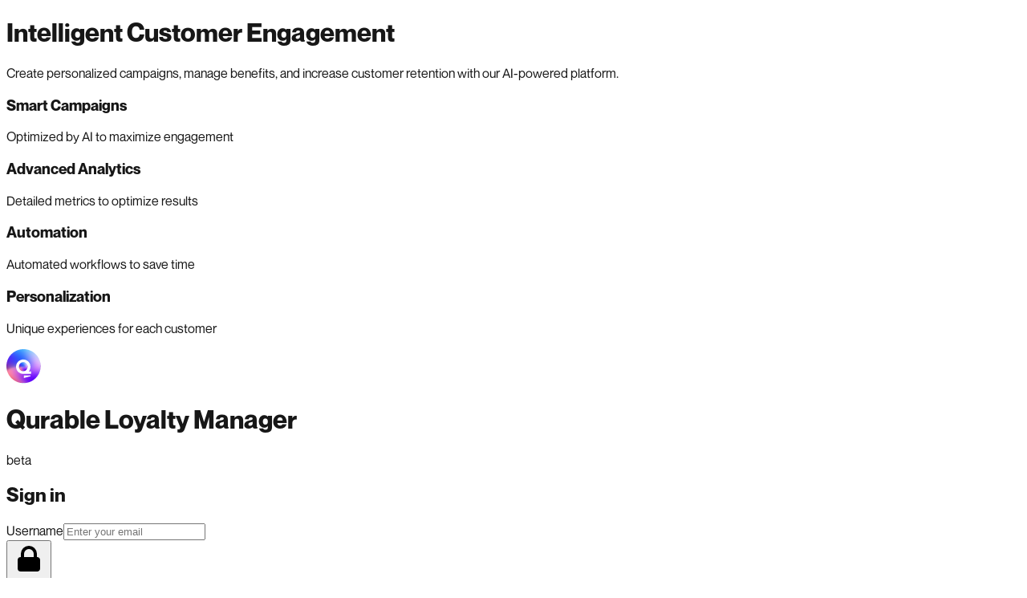

--- FILE ---
content_type: text/html; charset=utf-8
request_url: https://app.qurable.co/en/login?redirectUrl=%2Fen%2Fc-popa-galeria%2Fpopa-friends-family%2Fpopa-galeria-member-token-73300
body_size: 16704
content:
<!DOCTYPE html><html lang="en"><head><meta charSet="utf-8"/><meta name="viewport" content="width=device-width, initial-scale=1"/><link rel="stylesheet" href="/_next/static/chunks/6cb06d49238298f4.css" data-precedence="next"/><link rel="preload" as="script" fetchPriority="low" href="/_next/static/chunks/ea2017656e050d12.js"/><script src="/_next/static/chunks/efaa58374b957228.js" async=""></script><script src="/_next/static/chunks/bbf89c5280eb1f0c.js" async=""></script><script src="/_next/static/chunks/e4ab81e11c67be51.js" async=""></script><script src="/_next/static/chunks/79ddf0d571f6a6cf.js" async=""></script><script src="/_next/static/chunks/turbopack-e0fee43286a96e26.js" async=""></script><script src="/_next/static/chunks/d96012bcfc98706a.js" async=""></script><script src="/_next/static/chunks/2532f69a4166d704.js" async=""></script><script src="/_next/static/chunks/2c60559c13d81635.js" async=""></script><script src="/_next/static/chunks/afa0f156f30eafc3.js" async=""></script><script src="/_next/static/chunks/724d0ab3500668b8.js" async=""></script><title>Qurable Loyalty Platform</title><meta name="description" content="Qurable Loyalty Platform"/><link rel="icon" href="/favicon.ico?favicon.523b8a0d.ico" sizes="32x32" type="image/x-icon"/><link rel="icon" href="/images/favicon.png"/><link rel="apple-touch-icon" href="/images/favicon.png"/><script src="/_next/static/chunks/a6dad97d9634a72d.js" noModule=""></script></head><body class="antialiased"><div hidden=""><!--$--><!--/$--></div><div class="h-screen bg-white"><div class="flex justify-center pt-24"><div class="border-primary-500 h-12 w-12 animate-spin rounded-full border-t-2 border-b-2"></div></div></div><script src="/_next/static/chunks/ea2017656e050d12.js" id="_R_" async=""></script><script>(self.__next_f=self.__next_f||[]).push([0])</script><script>self.__next_f.push([1,"1:\"$Sreact.fragment\"\n2:I[339756,[\"/_next/static/chunks/d96012bcfc98706a.js\",\"/_next/static/chunks/2532f69a4166d704.js\"],\"default\"]\n3:I[837457,[\"/_next/static/chunks/d96012bcfc98706a.js\",\"/_next/static/chunks/2532f69a4166d704.js\"],\"default\"]\n5:I[347257,[\"/_next/static/chunks/d96012bcfc98706a.js\",\"/_next/static/chunks/2532f69a4166d704.js\"],\"ClientPageRoot\"]\n6:I[747230,[\"/_next/static/chunks/2c60559c13d81635.js\",\"/_next/static/chunks/afa0f156f30eafc3.js\",\"/_next/static/chunks/724d0ab3500668b8.js\"],\"default\"]\n7:I[897367,[\"/_next/static/chunks/d96012bcfc98706a.js\",\"/_next/static/chunks/2532f69a4166d704.js\"],\"OutletBoundary\"]\n9:I[711533,[\"/_next/static/chunks/d96012bcfc98706a.js\",\"/_next/static/chunks/2532f69a4166d704.js\"],\"AsyncMetadataOutlet\"]\nb:I[897367,[\"/_next/static/chunks/d96012bcfc98706a.js\",\"/_next/static/chunks/2532f69a4166d704.js\"],\"ViewportBoundary\"]\nd:I[897367,[\"/_next/static/chunks/d96012bcfc98706a.js\",\"/_next/static/chunks/2532f69a4166d704.js\"],\"MetadataBoundary\"]\ne:\"$Sreact.suspense\"\n10:I[168027,[],\"default\"]\n11:I[298192,[\"/_next/static/chunks/2c60559c13d81635.js\"],\"HotjarScript\"]\n12:I[54508,[\"/_next/static/chunks/2c60559c13d81635.js\"],\"default\"]\n14:I[68581,[\"/_next/static/chunks/2c60559c13d81635.js\"],\"AuthProvider\"]\n15:I[931735,[\"/_next/static/chunks/2c60559c13d81635.js\"],\"InnerAuthenticatedLayout\"]\n17:I[27201,[\"/_next/static/chunks/d96012bcfc98706a.js\",\"/_next/static/chunks/2532f69a4166d704.js\"],\"IconMark\"]\n:HL[\"/_next/static/chunks/6cb06d49238298f4.css\",\"style\"]\n"])</script><script>self.__next_f.push([1,"0:{\"P\":null,\"b\":\"k0sH5298sF0pmIYPxPoU_\",\"p\":\"\",\"c\":[\"\",\"en\",\"login?redirectUrl=%2Fen%2Fc-popa-galeria%2Fpopa-friends-family%2Fpopa-galeria-member-token-73300\"],\"i\":false,\"f\":[[[\"\",{\"children\":[[\"lang\",\"en\",\"d\"],{\"children\":[\"login\",{\"children\":[\"__PAGE__?{\\\"redirectUrl\\\":\\\"/en/c-popa-galeria/popa-friends-family/popa-galeria-member-token-73300\\\"}\",{}]}]},\"$undefined\",\"$undefined\",true]}],[\"\",[\"$\",\"$1\",\"c\",{\"children\":[null,[\"$\",\"$L2\",null,{\"parallelRouterKey\":\"children\",\"error\":\"$undefined\",\"errorStyles\":\"$undefined\",\"errorScripts\":\"$undefined\",\"template\":[\"$\",\"$L3\",null,{}],\"templateStyles\":\"$undefined\",\"templateScripts\":\"$undefined\",\"notFound\":[[[\"$\",\"title\",null,{\"children\":\"404: This page could not be found.\"}],[\"$\",\"div\",null,{\"style\":{\"fontFamily\":\"system-ui,\\\"Segoe UI\\\",Roboto,Helvetica,Arial,sans-serif,\\\"Apple Color Emoji\\\",\\\"Segoe UI Emoji\\\"\",\"height\":\"100vh\",\"textAlign\":\"center\",\"display\":\"flex\",\"flexDirection\":\"column\",\"alignItems\":\"center\",\"justifyContent\":\"center\"},\"children\":[\"$\",\"div\",null,{\"children\":[[\"$\",\"style\",null,{\"dangerouslySetInnerHTML\":{\"__html\":\"body{color:#000;background:#fff;margin:0}.next-error-h1{border-right:1px solid rgba(0,0,0,.3)}@media (prefers-color-scheme:dark){body{color:#fff;background:#000}.next-error-h1{border-right:1px solid rgba(255,255,255,.3)}}\"}}],[\"$\",\"h1\",null,{\"className\":\"next-error-h1\",\"style\":{\"display\":\"inline-block\",\"margin\":\"0 20px 0 0\",\"padding\":\"0 23px 0 0\",\"fontSize\":24,\"fontWeight\":500,\"verticalAlign\":\"top\",\"lineHeight\":\"49px\"},\"children\":404}],[\"$\",\"div\",null,{\"style\":{\"display\":\"inline-block\"},\"children\":[\"$\",\"h2\",null,{\"style\":{\"fontSize\":14,\"fontWeight\":400,\"lineHeight\":\"49px\",\"margin\":0},\"children\":\"This page could not be found.\"}]}]]}]}]],[]],\"forbidden\":\"$undefined\",\"unauthorized\":\"$undefined\"}]]}],{\"children\":[[\"lang\",\"en\",\"d\"],[\"$\",\"$1\",\"c\",{\"children\":[[[\"$\",\"link\",\"0\",{\"rel\":\"stylesheet\",\"href\":\"/_next/static/chunks/6cb06d49238298f4.css\",\"precedence\":\"next\",\"crossOrigin\":\"$undefined\",\"nonce\":\"$undefined\"}],[\"$\",\"script\",\"script-0\",{\"src\":\"/_next/static/chunks/2c60559c13d81635.js\",\"async\":true,\"nonce\":\"$undefined\"}]],\"$L4\"]}],{\"children\":[\"login\",[\"$\",\"$1\",\"c\",{\"children\":[null,[\"$\",\"$L2\",null,{\"parallelRouterKey\":\"children\",\"error\":\"$undefined\",\"errorStyles\":\"$undefined\",\"errorScripts\":\"$undefined\",\"template\":[\"$\",\"$L3\",null,{}],\"templateStyles\":\"$undefined\",\"templateScripts\":\"$undefined\",\"notFound\":\"$undefined\",\"forbidden\":\"$undefined\",\"unauthorized\":\"$undefined\"}]]}],{\"children\":[\"__PAGE__\",[\"$\",\"$1\",\"c\",{\"children\":[[\"$\",\"$L5\",null,{\"Component\":\"$6\",\"searchParams\":{\"redirectUrl\":\"/en/c-popa-galeria/popa-friends-family/popa-galeria-member-token-73300\"},\"params\":{\"lang\":\"en\"}}],[[\"$\",\"script\",\"script-0\",{\"src\":\"/_next/static/chunks/afa0f156f30eafc3.js\",\"async\":true,\"nonce\":\"$undefined\"}],[\"$\",\"script\",\"script-1\",{\"src\":\"/_next/static/chunks/724d0ab3500668b8.js\",\"async\":true,\"nonce\":\"$undefined\"}]],[\"$\",\"$L7\",null,{\"children\":[\"$L8\",[\"$\",\"$L9\",null,{\"promise\":\"$@a\"}]]}]]}],{},null,false]},null,false]},null,false]},null,false],[\"$\",\"$1\",\"h\",{\"children\":[null,[[\"$\",\"$Lb\",null,{\"children\":\"$Lc\"}],null],[\"$\",\"$Ld\",null,{\"children\":[\"$\",\"div\",null,{\"hidden\":true,\"children\":[\"$\",\"$e\",null,{\"fallback\":null,\"children\":\"$Lf\"}]}]}]]}],false]],\"m\":\"$undefined\",\"G\":[\"$10\",[]],\"s\":false,\"S\":false}\n"])</script><script>self.__next_f.push([1,"4:[\"$\",\"html\",null,{\"lang\":\"en\",\"children\":[\"$\",\"body\",null,{\"className\":\"antialiased\",\"children\":[[\"$\",\"$L11\",null,{}],[\"$\",\"$L12\",null,{\"dictionary\":{\"assistant\":{\"assistantTitle\":\"AI Assistant\",\"defaultWelcomeMessage\":\"Hello! I'm your Qurable assistant. How can I help you today?\",\"generatingPreview\":\"Generating preview...\",\"loading\":\"Loading assistant data...\",\"noResponse\":\"No response from the assistant. Please try again.\",\"processingError\":\"There was an error processing your request. Please try again.\",\"sessionDiffState\":{\"addedCampaigns\":\"The following campaigns have been added, please consider them for this and future messages in this session: [{0}]\",\"addedCouponBooks\":\"The following coupon books have been added, please consider them for this and future messages in this session: [{0}]\",\"changedCampaigns\":\"The following campaigns have been modified or edited, please consider them for this and future messages in this session: [{0}]\",\"changedCouponBooks\":\"The following coupon books have been modified or edited, please consider them for this and future messages in this session: [{0}]\",\"deletedCampaigns\":\"The following campaigns with \\\"__assistantEntityId__\\\" IDs have been deleted, please consider them for this and future messages in this session: {0}.\",\"deletedCouponBooks\":\"The following coupon books with \\\"__assistantEntityId__\\\" IDs have been deleted, please consider them for this and future messages in this session: {0}.\"},\"thinkingMessages\":{\"analyzingCustomerSegments\":\"Analyzing customer segments...\",\"calculatingDiscounts\":\"Calculating discounts...\",\"designingRewards\":\"Designing rewards...\",\"optimizingCouponParameters\":\"Optimizing coupon parameters...\",\"preparingBenefits\":\"Preparing benefits...\",\"searchingTiers\":\"Searching tiers...\",\"thinking\":\"Thinking...\"}},\"audiences\":{\"creator\":{\"createFirst\":\"Create your first audience to start segmenting your customers.\",\"description\":\"Create and manage audience segments to target specific groups of customers with personalized offers and campaigns.\",\"title\":\"Audience Management\"},\"emptyState\":\"No audiences found\",\"form\":{\"description\":\"Configure an audience\",\"edit\":\"Edit\",\"fields\":{\"addCondition\":\"Add condition\",\"attributeName\":\"Attribute name\",\"attributeValues\":\"Attribute values\",\"createdAtValidationError\":\"At least one date must be specified when using Created At filter.\",\"description\":\"Description\",\"joinDateDescription\":\"Select a date range to filter members based on their join date.\",\"matcherDescription\":\"This will be used as a key to identify this attribute, e.g. 'locations', 'member type'.\",\"matcherOptions\":{\"createdAt\":\"Created at\",\"emailDomains\":\"Email domain\",\"locations\":\"Locations\",\"memberTypes\":\"Member types\",\"tags\":\"Tags\"},\"matcherTypeDescription\":\"Choose a member characteristic to define the audience segment.\",\"matcherValuesDescription\":\"You can add one or more values for this attribute.\",\"matcherValuesPlaceholder\":\"Type a value and press Enter\",\"name\":\"Name\",\"namePlaceholder\":\"Audience name\",\"newAttribute\":\"New attribute\",\"selectMatcherType\":\"Select attribute\",\"sinceLabel\":\"Since (optional)\",\"untilLabel\":\"Until (optional)\"},\"new\":\"New\",\"title\":\"Audience\"},\"newButton\":\"Create new audience\",\"table\":{\"actions\":\"Actions\",\"description\":\"Description\",\"name\":\"Name\",\"status\":\"Status\"},\"title\":\"Audiences\"},\"breadcrumb\":{\"assistant\":\"Assistant\",\"audiences\":\"Audiences\",\"campaigns\":\"Campaigns\",\"coupons\":\"Coupons\",\"dashboard\":\"Dashboard\",\"edit\":\"Edit\",\"form\":\"Form\",\"members\":\"Members\",\"new\":\"New\",\"segments\":\"Segments\",\"settings\":\"Settings\"},\"campaigns\":{\"creator\":{\"description\":\"Set up your campaign by defining key parameters such as target audience, activation conditions, and desired actions. Customize rules to automate responses and optimize performance.\",\"title\":\"Campaigns creator\"},\"description\":\"Manage and analyze your marketing campaigns\",\"dryRun\":{\"accountBalances\":\"Account balances\",\"actionResult\":{\"actionKey\":\"Action Key\",\"effect\":\"Effect\",\"error\":\"error\",\"notAvailable\":\"N/A\",\"notExecuted\":\"not executed\",\"results\":\"Results\",\"success\":\"success\"},\"alerts\":{\"errorRunningTest\":\"Error running test: \",\"invalidJson\":\"Invalid JSON in payload\",\"noCampaignKey\":\"No campaign key available\",\"selectMember\":\"Please select a member first\"},\"cancel\":\"Cancel\",\"change\":\"CHANGE:\",\"configuration\":\"Configuration\",\"effectInfo\":{\"addAmountToAccount\":\"Add amount to {ledgerAccountName}\",\"balance\":\"Balance\",\"coupon\":\"Coupon\",\"couponBalance\":\"Coupon Balance\",\"couponCode\":\"Code\",\"discount\":\"Discount\",\"limits\":\"Limits\",\"maxPerMember\":\"Max per Member\",\"maxTotal\":\"Max Total\",\"memberCouponBalance\":\"Member Coupon Balance\",\"newTier\":\"New tier\",\"points\":\"points\",\"previousTier\":\"Previous\",\"requiredPoints\":\"Required Points\",\"totalBalance\":\"Total Balance\",\"upgradeTier\":\"Upgrade tier\"},\"effectResult\":{\"effectId\":\"Effect ID\",\"error\":\"Error\",\"fullResults\":\"Full Results\",\"notAvailable\":\"N/A\",\"notExecuted\":\"Not executed\",\"success\":\"Success\"},\"enterJsonPayload\":\"Enter JSON payload...\",\"eventPayload\":\"Event Payload (JSON)\",\"eventPayloadLabel\":\"Event payload (JSON)\",\"eventType\":\"Event Type\",\"eventTypes\":{\"memberCreated\":\"Member Created\",\"memberPurchaseOrderConfirmed\":\"Member Purchase Order Confirmed\"},\"executionError\":\"Execution Error\",\"externalEventDate\":\"External Event Date\",\"externalEventDateTooltip\":\"Use this to override the event execution date for testing campaigns with date-related rules like OrderDateDayOfWeek(). Leave empty to use the current date.\",\"finalBalanceFromAccount\":\"Balance from account '{accountName}':\",\"format\":\"Format\",\"formatJson\":\"Format JSON\",\"initial\":\"INITIAL:\",\"memberBalance\":\"Member balance:\",\"memberSearchTooltip\":\"Use these fields to select the member you want to test. You can select a level to improve the search.\",\"noActionsFound\":\"No actions found in this campaign\",\"noEffectsExecuted\":\"No effects were executed\",\"noEffectsFound\":\"No effects found in this campaign\",\"noMembersFound\":\"No members found.\",\"results\":\"Results\",\"runningTest\":\"Running Test...\",\"runTest\":\"Run Test\",\"searching\":\"Searching...\",\"searchMember\":\"Search Member\",\"searchMemberHint\":\"Search by name, email, or member ID\",\"searchMemberPlaceholder\":\"Search by member ID, email, or name\",\"selectEventType\":\"Select event type...\",\"selectTier\":\"Select a tier\",\"testTheCampaign\":\"Test the campaign\",\"title\":\"Campaign Test\",\"typeCharacters\":\"Type at least 2 characters to search...\",\"unknownMember\":\"Unknown Member\"},\"errorSaving\":\"Error saving the campaign. Please try again.\",\"form\":{\"steps\":{\"conditions\":{\"description\":\"Define conditions and rewards that will trigger automatically\",\"fields\":{\"allByDefault\":\"All members by default\",\"audiences\":\"Audiences\",\"audiencesDescription\":\"Select audience\",\"locations\":\"Order location\",\"locationsDescription\":\"Select location\",\"rewards\":{\"add\":\"Add reward\",\"conditions\":{\"add\":\"Add condition\",\"categories\":{\"member\":\"Member\",\"order\":\"Purchase order\",\"time\":\"Date \u0026 Time\"},\"dateOfTheWeek\":{\"description\":\"Current day of the week\",\"label\":\"Day of the week\"},\"description\":\"Add additional conditions for more refinement.\",\"empty\":\"No conditions added yet\",\"label\":\"Conditions (Optional)\",\"ledgerBalance\":{\"description\":\"Balance from a specific account\",\"label\":\"{name} balance\"},\"memberTier\":{\"description\":\"Customer has specific tier membership\",\"label\":\"Tier is...\"},\"orderTotal\":{\"description\":\"Total value of the order\",\"label\":\"Order total\"},\"placeholder\":\"Select a condition\"},\"effects\":{\"add\":\"Add benefit\",\"addCategory\":\"Add category\",\"addLoyaltyPoints\":{\"description\":\"Give points to the customer from a specific account\",\"label\":\"Add amount to '{name}' account\"},\"addLoyaltyPointsByCategory\":{\"description\":\"Give points to the customer from a specific account\",\"label\":\"Add amount to '{name}' account\"},\"amount\":\"Amount\",\"assignCoupon\":{\"description\":\"Assign a coupon to the customer\",\"label\":\"Drop coupon\"},\"categories\":{\"coupon\":\"Coupons\",\"member\":\"Member\",\"order\":\"Purchase order\"},\"categoriesLabel\":\"Product categories\",\"description\":\"These rewards happen...\",\"empty\":\"No rewards added yet\",\"emptyCategories\":\"No categories added yet\",\"fixed\":\"Fixed\",\"label\":\"Reward setting\",\"percentage\":\"Percentage\",\"placeholder\":\"Select a reward\",\"points\":\"Points\",\"pointsPerAmount\":\"Points per spend\",\"pointsPerQuantity\":\"Points per quantity\",\"selectCategory\":\"Select category\",\"selectCoupon\":\"Select coupon\",\"setMemberTier\":{\"description\":\"Move the customer to a tier\",\"label\":\"Upgrade tier\"},\"setOrderTotalDiscount\":{\"description\":\"Apply a discount to the purchase\",\"label\":\"Discount\"},\"type\":\"Type\",\"useCoupon\":{\"description\":\"Redeem a coupon from the customer\",\"label\":\"Use coupon\"}},\"label\":\"Action #{index}\"},\"selectAudiences\":\"Select target audience\",\"selectLocations\":\"Select locations\",\"selectTiers\":\"Select customer tier\",\"tiers\":\"Tiers\",\"tiersDescription\":\"Select tier\"},\"indicator\":{\"description\":\"Rules of application\",\"label\":\"Rules\"},\"title\":\"Actions\"},\"details\":{\"description\":\"Upload text and images that can be stored with your campaign. You can retrieve those later (i.e. via API) to promote your campaign on your portal or app.\",\"fields\":{\"code\":\"Code\",\"codePlaceholder\":\"Write a code\",\"description\":\"Description\",\"descriptionPlaceholder\":\"Enter your text here\",\"name\":\"Campaign name\",\"namePlaceholder\":\"Write a campaign name\",\"pictureUrl\":\"Main image\",\"tags\":\"Tags\"},\"indicator\":{\"description\":\"Basic campaign info\",\"label\":\"Details\"},\"title\":\"Details\"},\"limits\":{\"description\":\"Set validation limits for this campaign. Only enabled limits (greater than 0) will be enforced.\",\"fields\":{\"allowPartialApplicationOnLimit\":{\"description\":\"Members earn points only when the purchase amount is less than the balance left before the limit\",\"label\":\"Restrict accumulation only when the purchase stays under the limit\"},\"pointsMonthlyLimitPerMember\":{\"description\":\"Maximum points a member can earn per month from this campaign\",\"label\":\"Max points per month\"}},\"indicator\":{\"description\":\"Controls and budget\",\"label\":\"Limits\"},\"title\":\"Limits\"},\"trigger\":{\"description\":\"Choose the event that will execute this campaign. This event that will trigger the execution of this campaign.\",\"fields\":{\"eventType\":\"Event type\",\"minSpendValue\":\"Minimum spend\",\"minSpendValuePlaceholder\":\"Amount\"},\"indicator\":{\"description\":\"When activate\",\"label\":\"Activation\"},\"title\":\"Campaign trigger\"},\"validity\":{\"description\":\"Upload text and images that can be stored with your campaign. You can retrieve those later (i.e. via API) to promote your campaign on your portal or app.\",\"fields\":{\"allWeek\":\"All week\",\"days\":{\"fri\":\"Fri\",\"mon\":\"Mon\",\"sat\":\"Sat\",\"sun\":\"Sun\",\"thu\":\"Thu\",\"tue\":\"Tue\",\"wed\":\"Wed\"},\"daysOfWeek\":\"Days of the week\",\"endDate\":\"End day\",\"startDate\":\"Start day\",\"withoutEndDay\":\"Without end day\"},\"indicator\":{\"description\":\"When it's active\",\"label\":\"Validity\"},\"title\":\"Validity\"}}},\"newButton\":\"Create new campaign\",\"noCampaignsFound\":\"No campaigns found\",\"notEditable\":\"This campaign is not editable\",\"preview\":{\"actionCard\":{\"abortMessageIfFalse\":\"The process will be aborted if the action rule formula is false.\",\"abortMessageIfFalseAndOnError\":\"The process will be aborted if the action rule formula is false or there is an error.\",\"abortMessageOnError\":\"The process will be aborted if there is an error in this action.\",\"effect\":\"Effect\",\"noActions\":\"No actions defined for this campaign\",\"ruleFormula\":\"Rule formula\",\"title\":\"Action\"},\"dryRunDisabled\":\"You must save changes before running a dry test\",\"dryRunDisabledNewCampaign\":\"You must save the campaign before running a dry test\",\"dryRunTitle\":\"Campaign Dry Run\",\"fields\":{\"description\":\"Description\",\"name\":\"Name\",\"placeholders\":{\"action\":\"action\",\"actions\":\"actions\",\"code\":\"Code\",\"description\":\"Campaign description\",\"name\":\"Campaign name\",\"selectStatus\":\"Select status\",\"undefined\":\"Not set\"},\"status\":\"Status\",\"summary\":\"Campaign summary\"},\"memberSearch\":\"Search Member\",\"runTest\":\"Run Test\",\"searchMemberPlaceholder\":\"Search by member ID, email, or name\",\"testData\":\"Test Data (JSON)\",\"title\":\"Campaign Preview\",\"validityPeriod\":{\"at\":\"at\",\"from\":\"From\",\"resetDate\":\"Clear date\",\"selectDate\":\"Select date\",\"selectTime\":\"Select time\",\"timeZone\":\"Time Zone\",\"to\":\"To\",\"today\":\"Today\",\"toError\":\"Invalid date. Must be after the from date and after today\"}},\"successCreate\":\"Campaign created successfully!\",\"successUpdate\":\"Campaign updated successfully!\",\"table\":{\"actions\":\"Actions\",\"active\":\"Time alive\",\"name\":\"Campaign\",\"status\":\"Status\",\"type\":\"Type\"},\"title\":\"Campaigns\"},\"categories\":{\"empty\":\"No categories found\",\"form\":{\"fields\":{\"code\":\"Code\",\"codePlaceholder\":\"Enter a code\",\"label\":\"Category\",\"labelPlaceholder\":\"Enter a category\",\"tags\":\"Tags\"},\"title\":\"Categories form\"},\"tab\":\"Product categories\",\"table\":{\"actions\":\"Actions\",\"createdAt\":\"Created at\",\"name\":\"Category\",\"tags\":\"Tags\"}},\"chatFileDisplay\":{\"attachedFile\":\"Attached file\",\"uploadedImage\":\"Uploaded image\",\"viewFullSize\":\"View full size\"},\"chatOptions\":{\"selectOption\":\"Please select an option:\"},\"comingSoon\":{\"description\":\"We are working on new features to improve your experience with our loyalty platform. Soon you will have access to advanced tools to boost your business.\",\"features\":{\"analytics\":{\"description\":\"Obtain detailed data and metrics to make better decisions\",\"title\":\"Advanced Analytics\"},\"automation\":{\"description\":\"Optimize processes and save time with automated workflows\",\"title\":\"Automation\"},\"integrations\":{\"description\":\"Connect with your favorite tools and centralize your information\",\"title\":\"Integrations\"},\"personalization\":{\"description\":\"Adapt the platform to your business's specific needs\",\"title\":\"Personalization\"}},\"title\":\"Coming Soon!\"},\"common\":{\"activate\":\"Activate\",\"AIButton\":\"AI Assistant\",\"cancel\":\"Cancel\",\"close\":\"Close\",\"create\":\"Create\",\"deactivate\":\"Deactivate\",\"edit\":\"Edit\",\"filters\":{\"clearAll\":\"Clear all\",\"dateRange\":\"Date Range\",\"eventTypes\":\"Event Types\",\"from\":\"From\",\"loyaltyTierKey\":{\"placeholder\":\"Select tier...\"},\"max\":\"Max\",\"min\":\"Min\",\"no\":\"No\",\"selected\":\"selected\",\"status\":\"Status\",\"title\":\"Filters\",\"to\":\"To\",\"yes\":\"Yes\"},\"form\":\"Form\",\"from\":\"from\",\"inputImage\":{\"browseFile\":\"Browse File\",\"dragAndDrop\":\"Drag and drop your file to upload!\",\"supportedFormat\":\"Supported Format: SVG, JPG, PNG ({maxFileUploadSizeMB}mb each)\"},\"inputMultiSelect\":{\"noFound\":\"No item found.\",\"placeholder\":\"Select option\",\"search\":\"Search...\"},\"inputOptional\":\"(Optional)\",\"loading\":\"Loading...\",\"new\":\"New\",\"publish\":\"Publish\",\"save\":\"Save\",\"saveForTesting\":\"Save for testing\",\"sectionNotAvailable\":\"This section is only available for desktop.\",\"status\":{\"active\":\"Active\",\"archived\":\"Archived\",\"disabled\":\"Disabled\",\"draft\":\"Draft\",\"inactive\":\"Inactive\",\"published\":\"Published\"},\"unpublish\":\"Unpublish\",\"unsavedChanges\":{\"confirm\":\"Leave page\",\"description\":\"You have unsaved changes that will be lost if you navigate away. Are you sure you want to continue?\",\"title\":\"Unsaved changes\"}},\"coupons\":{\"assistant\":{\"initialMessageEdit\":\"Hello! I'm your AI assistant for editing coupon books. I can help you modify the existing coupon book with different tiers, benefits, and conditions. How can I help you today?\",\"initialMessageNew\":\"Hello! I'm your AI assistant for creating coupon books. I can help you create new coupon books with different tiers, benefits, and conditions. How can I help you today?\",\"templates\":{\"addTemplate\":\"Add Prompt Template\",\"all\":\"All\",\"basicCoupon\":\"Basic Coupon\",\"birthdaySpecial\":\"Birthday Special\",\"cancel\":\"Cancel\",\"confirmDelete\":\"Are you sure you want to delete this template?\",\"contentDescription\":\"Write the template content here...\",\"contentError\":\"Content must be at least 4 characters\",\"delete\":\"Delete\",\"deleteTemplate\":\"Delete Template\",\"editTemplate\":\"Edit Prompt Template\",\"nameDescription\":\"Descriptive name\",\"nameError\":\"Name must be at least 4 characters\",\"save\":\"Save\",\"seasonalPromotion\":\"Seasonal Promotion\",\"templateContent\":\"Template Content\",\"templateName\":\"Template Name\",\"title\":\"Templates\",\"welcomeMessage\":\"Welcome Message\"}},\"backToList\":\"Back to Coupon Books\",\"coupon\":\"Coupon\",\"creator\":{\"createFirst\":\"Create your first coupon to start offering discounts to your customers.\",\"description\":\"Create discount coupons for your customers. Configure parameters such as discount amount, usage limits, and expiration dates. Track usage and performance in real time.\",\"title\":\"Coupons creator\"},\"edit\":\"Edit Coupon Book\",\"error\":\"Error\",\"errorMessage\":\"Error loading the coupon book. Please try again.\",\"errorSaving\":\"Error saving the coupon book. Please try again.\",\"list\":\"Coupon Books\",\"loading\":\"Loading Coupon Book ...\",\"new\":\"New Coupon Book\",\"newButton\":\"Create new coupon\",\"noCouponFound\":\"No coupon found\",\"noTemplateFound\":\"No template found\",\"pageTitle\":\"Coupons\",\"preview\":{\"assetSelector\":{\"fileUpload\":{\"error\":\"Error uploading file: {0}\",\"fileSizeError\":\"Error: File size exceeds maximum allowed (50MB)\",\"uploaded\":\"File uploaded: {0}\",\"uploadedMessage\":\"File uploaded: {0}\",\"uploadedNotification\":\"I uploaded a file to S3 for you to use later: {0}. No need to respond.\",\"uploading\":\"Uploading file: {0}...\"},\"selectAsset\":\"Select an asset\",\"selectedAsset\":\"Please use this asset: {0}\",\"selectedOption\":\"Selected: {0}\"},\"chooseDiscountType\":\"Choose a discount type\",\"couponType\":\"Coupon Type\",\"couponTypes\":{\"generated\":\"Generated\",\"list\":\"List\",\"single\":\"Single\"},\"customAttributes\":{\"assistantSuggestion\":\"Assistant suggestion:\",\"close\":\"Close\",\"edit\":\"Edit\",\"editorDescription\":\"Define custom attributes in JSON format\",\"editorTitle\":\"JSON Editor\",\"importantNote\":\"IMPORTANT: Only validate the properties present in this coupon sample, not the rest of the schema or missing attributes.\",\"invalidJson\":\"Invalid JSON. Please correct the syntax.\",\"none\":\"None\",\"processing\":\"Processing...\",\"sampleLabel\":\"Coupon sample to validate:\",\"save\":\"Save\",\"title\":\"Custom Attributes\",\"validateWithAssistant\":\"Validate with Assistant\",\"validationError\":\"Invalid JSON. Correct the syntax before validating.\",\"validationPrompt\":\"Validate the following coupon sample (do not override the current coupon book of this session, this is only a sample to validate) and generate a concise message to show to the end user. Use all previous instructions in this session from the user to perform the validation (such as missing properties the user wants and the schema in general).\",\"validationSuccess\":\"Attributes successfully validated by the assistant\",\"view\":\"View\"},\"fields\":{\"assignmentStatus\":\"Assignment Status\",\"attributes\":\"Attributes\",\"audience\":\"Matching Audience\",\"code\":\"Code\",\"couponBookKey\":\"Coupon Book Key\",\"createdAt\":\"Created At\",\"defaultLocale\":\"Default Locale\",\"description\":\"Description\",\"discountAmount\":\"Discount Amount\",\"discountType\":\"Discount Type\",\"discountValue\":\"Discount Value\",\"endDate\":\"End Date\",\"externalId\":\"External ID\",\"imageUrl\":\"Image URL\",\"maxCodeCount\":\"Maximum Code Count\",\"maxPerCoupon\":\"Maximum per Coupon\",\"maxPerMember\":\"Maximum per Member\",\"name\":\"Name\",\"noAudience\":\"No audience assigned\",\"placeholders\":{\"enterDescription\":\"Enter coupon description\",\"enterName\":\"Enter coupon name\",\"enterNumber\":\"Enter a number\",\"enterSubtitle\":\"Enter coupon subtitle\",\"noLimit\":\"No limit set (unlimited coupons)\",\"selectCouponType\":\"Select coupon type\",\"selectDiscountType\":\"Select discount type\",\"selectStatus\":\"Select status\"},\"publishingStatus\":\"Publishing Status\",\"rankingIndex\":\"Ranking Index\",\"subtitle\":\"Subtitle\",\"tags\":\"Tags\",\"totalAssigned\":\"Total Assigned\",\"totalUsages\":\"Total Usages\",\"type\":\"Type\",\"updatedAt\":\"Updated At\"},\"fixed\":\"Fixed\",\"ledgerSelector\":{\"account\":\"Account\",\"errorLoading\":\"Error loading ledgers. Please try again.\",\"ledger\":\"Ledger\",\"loading\":\"Loading accounts...\",\"reset\":\"Reset\",\"selectAccount\":\"Select an account\",\"selectLedger\":\"Select a ledger\"},\"notSet\":\"Not set\",\"percentage\":\"Percentage\",\"pointsFields\":{\"assignmentDescription\":\"Points required to assign the coupon to a member\",\"assignmentRequired\":\"Assignment Points\",\"usageDescription\":\"Points required to redeem the coupon. If negative, points will be awarded upon redemption\",\"usageRequired\":\"Usage Points\"},\"readOnlyMessage\":\"This is a read-only view of the coupon book details.\",\"requiredPointsConfig\":\"Points Usage\",\"save\":\"Save Coupon Book\",\"saving\":\"Saving...\",\"sections\":{\"audience\":\"Audience\",\"customAttributes\":\"Custom Attributes\",\"details\":\"Coupon Book Details\",\"limits\":\"Usage\",\"mediaImages\":\"Media \u0026 Images\",\"metadata\":\"Metadata\",\"statistics\":\"Statistics\",\"summary\":\"Coupon Book Summary\",\"validity\":\"Validity Period\"},\"tagInput\":{\"addTagPlaceholder\":\"Add tag and press Enter\",\"noTags\":\"None\"},\"tierSelector\":{\"addTier\":\"Add tier\",\"errorLoading\":\"Error loading tiers. Please try again.\",\"loading\":\"Loading tiers...\",\"multipleTitle\":\"Eligible Tiers\",\"noTiers\":\"No tiers selected\",\"reset\":\"Reset\",\"selectTier\":\"Select a tier\",\"selectTiers\":\"Select eligible tiers\",\"tiersDescription\":\"Select the tiers that can access this coupon\",\"title\":\"Loyalty Tier\"},\"title\":\"Coupon Book Preview\",\"unlimited\":\"Unlimited\",\"validityPeriod\":{\"at\":\"at\",\"from\":\"From\",\"resetDate\":\"Clear date\",\"selectDate\":\"Select date\",\"selectTime\":\"Select time\",\"timeZone\":\"Time Zone\",\"to\":\"To\",\"today\":\"Today\",\"toError\":\"Invalid date. Must be after the from date and after today\"}},\"saving\":\"Saving Coupon Book ...\",\"savingTitle\":\"Saving Coupon Book\",\"search\":{\"find\":\"Find coupons\",\"placeholder\":\"Search coupons by name\"},\"status\":{\"archived\":\"Archived\",\"disabled\":\"Disabled\",\"draft\":\"Draft\",\"published\":\"Published\"},\"successCreate\":\"Coupon book created successfully!\",\"successUpdate\":\"Coupon book updated successfully!\",\"table\":{\"actions\":\"Actions\",\"assigned\":\"Assigned\",\"couponBook\":\"Coupon Book\",\"image\":\"Image\",\"loading\":\"Loading...\",\"noCouponBooks\":\"No coupon books found\",\"status\":\"Status\",\"used\":\"Used\"}},\"dashboard\":{\"activeMissions\":\"Active missions\",\"allStampsDelivered\":\"Stamps delivered to members\",\"campaignDescription\":\"Get a clear view of how your benefits are performing. Track redemptions, analyze user behavior, and measure the real impact of your campaigns on sales and engagement. Use these insights to optimize your strategy and drive better results.\",\"campaignInsights\":\"Campaign insights\",\"completion\":\"Accomplished\",\"coupon\":\"Coupon\",\"couponPerformance\":\"Coupon performance\",\"couponsAssigned\":\"Assigned to members\",\"couponsCash\":\"Coupons cash\",\"couponsDelivered\":\"Coupons redeemed\",\"couponsRedeemed\":\"Redeemed by members\",\"couponsUsage\":\"Coupons usage\",\"couponsUsageTotal\":\"Total\",\"dateIntervalWarning\":\"This metric is historic and is not affected by the time frame selection.\",\"delivered\":\"Redeems\",\"description\":\"Manage and analyze your loyalty metrics in real time\",\"downloadReport\":\"Download report\",\"from\":\"From\",\"last30Days\":\"30 days\",\"last60Days\":\"60 days\",\"last7Days\":\"7 days\",\"mission\":\"Mission\",\"missionsCompletions\":\"Mission accomplished\",\"missionsCompletionsSubtitle\":\"Completed missions / Total members\",\"noResults\":{\"coupons\":{\"message\":\"There are no coupons available in this time range. Try adjusting the selected period.\",\"title\":\"No coupon for this period\"},\"missions\":{\"message\":\"Bring your loyalty program to life with missions.\",\"title\":\"No missions completed yet\"},\"stamps\":{\"message\":\"This section will display stamps granted through user actions and missions.\",\"title\":\"No stamps delivered yet\"},\"tiers\":{\"message\":\"Once defined, this section will show the distribution by level.\",\"title\":\"No tiers defined yet\"},\"users\":{\"message\":\"We didn’t detect any users in this time range. Try adjusting the selected period.\",\"title\":\"No new users enrolled\"}},\"notAssigned\":\"Not assigned\",\"orders\":\"Orders\",\"points\":\"Transactional points\",\"pointsAccumulated\":\"Total points given to members\",\"pointsAverageByUser\":\"Avg. points per member\",\"processedOrders\":\"Processed orders\",\"stampsIssued\":\"Stamps delivered\",\"tier\":\"Tier\",\"tiersDistribution\":\"Tiers distribution\",\"tiersDistributionSubtitle\":\"Members in tier / Total members\",\"title\":\"Dashboard\",\"to\":\"To\",\"topCouponsBurned\":\"Top coupons redeemed by members\",\"total\":\"Total\",\"totalAssigned\":\"Total assigned\",\"totalIssued\":\"Total amount given to members\",\"totalMembers\":\"Total members\",\"totalRedeemed\":\"Total amount redeemed by members\",\"totalUsages\":\"Total redeems\",\"users\":\"Members\",\"usersEnrolled\":\"Members enrolled\",\"usersEnrolledLegend\":\"New members trend\",\"viewBilling\":\"View billing\",\"viewCoupons\":\"View coupons\",\"viewMembers\":\"View members\",\"viewPoints\":\"View points\"},\"errors\":{\"categoryAmountBRequired\":\"Category {categoryIndex} from reward {effectIndex} must have a points amount\",\"categoryAmountRequired\":\"Category {categoryIndex} from reward {effectIndex} must have an amount\",\"categoryRequired\":\"Category {categoryIndex} from reward {effectIndex} must be selected\",\"categoryTypeRequired\":\"Category {categoryIndex} from reward {effectIndex} must have type selected\",\"categoryValuesRequired\":\"Category {categoryIndex} from reward {effectIndex} must have values\",\"conditionTierNotValid\":\"Condition {conditionIndex} has an invalid tier selected\",\"conditionTierRequired\":\"Condition {conditionIndex} must have at least one tier selected\",\"couponRequired\":\"Reward {effectIndex} must have a coupon selected\",\"daysOfWeekNotValid\":\"Condition {conditionIndex} has an invalid day selected\",\"daysOfWeekRequired\":\"Condition {conditionIndex} must have at least one day selected\",\"duplicateCategoriesNotAllowed\":\"Duplicate categories are not allowed\",\"effectsRequired\":\"Action must have at least one reward\",\"effectTierRequired\":\"Reward {effectIndex} must have at least one tier selected\",\"image\":{\"failed\":\"Image upload failed\",\"maxSize\":\"File size exceeds maximum allowed ({maxFileUploadSizeMB}MB)\",\"type\":\"Must be an image\"},\"matcherRequired\":\"Condition {conditionIndex} must have a matcher selected\",\"maxGreaterThanMin\":\"Condition {conditionIndex}: Max value must be higher than Min value\",\"maxValuePositive\":\"Condition {conditionIndex}: Max value must be a positive integer\",\"minValuePositive\":\"Condition {conditionIndex}: Min value must be a positive integer\",\"numberRangeRequired\":\"Condition {conditionIndex} must have at least min or max value\",\"numberTypeRequired\":\"Reward {effectIndex} must have type selected\",\"numberValuePositive\":\"Reward {effectIndex} must have an amount\",\"page\":{\"message\":\"An error occurred, please try again later\",\"title\":\"Error\"},\"pointsPerAmountRateRequired\":\"Reward {effectIndex} must have points and spend amount higher than 0\",\"pointsPerQuantityRateRequired\":\"Reward {effectIndex} must have points and quantity higher than 0\",\"required\":\"This field is required\",\"selectRequired\":\"Condition {conditionIndex} must have at least one option selected\",\"validFromMustBeBeforeValidTo\":\"Start date and time must be before end date and time\"},\"fileUpload\":{\"browse\":\"browse\",\"dragAndDrop\":\"Drag and drop a file here, or\",\"maxFileSize\":\"Maximum file size: {0}MB\",\"uploading\":\"Uploading...\"},\"forgotPassword\":{\"backToLogin\":\"Back to login\",\"email\":\"Email\",\"emailPlaceholder\":\"Your email\",\"submit\":\"Send reset code\",\"success\":\"If the email is valid, you will receive a reset code shortly.\",\"title\":\"Forgot Password\"},\"locations\":{\"empty\":\"No locations found\",\"form\":{\"fields\":{\"code\":\"Code\",\"codePlaceholder\":\"Enter a code\",\"label\":\"Location\",\"labelPlaceholder\":\"Enter a location\",\"tags\":\"Tags\"},\"title\":\"Locations form\"},\"tab\":\"Order locations\",\"table\":{\"actions\":\"Actions\",\"createdAt\":\"Created at\",\"name\":\"Location\",\"tags\":\"Tags\"}},\"login\":{\"appTitle\":\"Qurable Loyalty Manager\",\"backButton\":\"Back\",\"beta\":\"beta\",\"button\":\"Sign in\",\"close\":\"Close\",\"enterOtpMessage\":\"Please enter the verification code sent to your email\",\"forgotPassword\":\"Forgot your password?\",\"otpCode\":\"Verification Code\",\"otpCodePlaceholder\":\"Enter 6-digit code\",\"password\":\"Password\",\"passwordPlaceholder\":\"Password\",\"rememberMe\":\"Remember me\",\"subtitle\":\"Sign in\",\"username\":\"Username\",\"usernamePlaceholder\":\"Enter your email\",\"validateButton\":\"Verify\",\"validationErrors\":{\"emailNotRegistered\":\"This email is not registered in our system\",\"invalidOtp\":\"Invalid verification code\",\"otpRequired\":\"Verification code is required\",\"passwordRequired\":\"Password is required\",\"usernameRequired\":\"Username is required\"},\"verifyEmailMessage\":\"To verify your account, enter the 6-digit OTP code we sent to {email}\",\"verifyEmailTitle\":\"We need to verify your email\"},\"loyaltyProgram\":{\"description\":\"Create personalized campaigns, manage benefits, and increase customer retention with our AI-powered platform.\",\"features\":{\"advancedAnalytics\":{\"description\":\"Detailed metrics to optimize results\",\"title\":\"Advanced Analytics\"},\"automation\":{\"description\":\"Automated workflows to save time\",\"title\":\"Automation\"},\"personalization\":{\"description\":\"Unique experiences for each customer\",\"title\":\"Personalization\"},\"smartCampaigns\":{\"description\":\"Optimized by AI to maximize engagement\",\"title\":\"Smart Campaigns\"}},\"title\":\"Intelligent Customer Engagement\"},\"members\":{\"dashboard\":{\"active\":\"Active\",\"headers\":{\"points\":\"Points\",\"since\":\"Since\",\"status\":\"Status\",\"tier\":\"Tier\"},\"inactive\":\"Inactive\",\"tabs\":{\"information\":{\"address\":\"Address\",\"apartment\":\"Apartment\",\"birthday\":\"Birthday\",\"city\":\"City\",\"country\":\"Country\",\"dialog\":{\"description\":\"You're about to submit a request to update this user's profile. Please describe the changes below.\",\"error\":\"Please enter a reason\",\"externalIssueNumber\":\"External Issue Number\",\"reason\":\"Reason\",\"submit\":\"Submit request\",\"title\":\"User information change\"},\"document\":\"Document\",\"email\":\"Email\",\"floor\":\"Floor\",\"gender\":\"Gender\",\"genderOptions\":{\"female\":\"Female\",\"male\":\"Male\",\"nonBinary\":\"Non-binary\",\"other\":\"I'd rather not say\"},\"lastName\":\"Last name\",\"locations\":\"Locations\",\"loyaltyId\":\"Loyalty ID\",\"name\":\"Name\",\"personalInformation\":\"Personal information\",\"phoneNumber\":\"Phone\",\"selectGender\":\"Select gender\",\"state\":\"State\",\"tags\":\"Tags\",\"title\":\"Information\",\"toastDuplicate\":\"An Incident for this member already exists. #{0}\",\"toastError\":\"Error creating change request\",\"toastSuccess\":\"Change request created successfully\",\"userAttributes\":\"User attributes\",\"userRegisteredAttributes\":\"User registered attributes\",\"userRegisteredPersonalInformation\":\"User registered personal information\",\"zipCode\":\"Zip code\"},\"interactions\":{\"coupons\":{\"empty\":\"No coupons found\",\"filters\":{\"applyButton\":\"Apply\",\"fromLabel\":\"From\",\"toLabel\":\"To\"},\"table\":{\"actions\":\"Actions\",\"assigned\":\"Assigned\",\"name\":\"Coupon\",\"status\":\"Status\",\"used\":\"Used\"},\"title\":\"Coupons\"},\"events\":{\"empty\":\"No events found\",\"filters\":{\"applyButton\":\"Apply\",\"fromLabel\":\"From\",\"toLabel\":\"To\",\"typeLabel\":\"Type\",\"typeOptions\":{\"all\":\"All\",\"badgeMinted\":\"Badge minted\",\"benefitUsed\":\"Benefit used\",\"couponCodeAssigned\":\"Coupon code assigned\",\"couponCodeUsed\":\"Coupon code used\",\"ledgerTransactionCreated\":\"Member transaction created\",\"memberCreated\":\"Member created\",\"memberGenericEvent\":\"Member generic event\",\"memberProfileDeactivated\":\"Member profile deactivated\",\"memberPurchaseOrderCancelled\":\"Purchase order cancelled\",\"memberPurchaseOrderConfirmed\":\"Purchase order confirmed\",\"memberPurchaseOrderCreated\":\"Purchase order created\",\"memberPurchaseOrderPartiallyReturned\":\"Purchase order partially returned\",\"memberPurchaseOrderReturned\":\"Purchase order returned\",\"memberTierSet\":\"Member set tier\",\"memberUpdated\":\"Member updated\",\"missionStatusUpdated\":\"Mission status update\"},\"typePlaceholder\":\"Select type\"},\"summaryDescription\":{\"amount\":\"Amount\",\"badge\":\"Badge name\",\"benefit\":\"Benefit name\",\"description\":\"Description\",\"memberCreated\":\"Member name\",\"memberSetTier\":\"Member tier\",\"missionStatusUpdate\":\"Description\"},\"table\":{\"actions\":\"Actions\",\"date\":\"Created\",\"status\":\"Status\",\"summary\":\"Summary\",\"type\":\"Type\"},\"title\":\"Events\"},\"missions\":{\"empty\":\"No missions found\",\"filters\":{\"applyButton\":\"Apply\",\"fromLabel\":\"From\",\"toLabel\":\"To\"},\"table\":{\"actions\":\"Actions\",\"completion\":\"Completion\",\"goal\":\"Goal\",\"name\":\"Mission\",\"status\":\"Status\"},\"title\":\"Missions\"},\"title\":\"Interactions\",\"transactions\":{\"empty\":\"No transactions found\",\"filters\":{\"accountLabel\":\"Account\",\"accountOptions\":{\"all\":\"All\"},\"accountPlaceholder\":\"Select account\",\"applyButton\":\"Apply\",\"fromLabel\":\"From\",\"toLabel\":\"To\"},\"table\":{\"accountBalance\":\"Points Balance\",\"accountName\":\"Account Name\",\"amount\":\"Points Used\",\"createdAt\":\"Created\",\"description\":\"Description\",\"externalEventDate\":\"External Event Date\"},\"title\":\"Transactions\"}}},\"today\":\"Today\"},\"details\":{\"header\":{\"govId\":\"Gov ID\",\"location\":\"Location\",\"loyaltyId\":\"Loyalty ID\",\"memberType\":\"Member type\",\"publicId\":\"Public ID\",\"tags\":\"Tags\",\"tagsViewMore\":\"View more\"},\"memberTypeDefault\":\"Default\",\"noSelected\":\"No member selected\",\"tabs\":{\"content\":{\"coupons\":{\"assigned\":\"Assigned\",\"empty\":\"No coupons found\",\"used\":\"Used\"},\"events\":{\"description\":\"Description\",\"empty\":\"No events found\",\"status\":{\"failed\":\"Failed\",\"pending\":\"Pending\",\"running\":\"Running\",\"success\":\"Success\"},\"systemUniqueKey\":\"System unique key\",\"types\":{\"badgeMinted\":\"Badge minted\",\"benefitUsed\":\"Benefit used\",\"couponCodeAssigned\":\"Coupon code assigned\",\"couponCodeUsed\":\"Coupon code used\",\"ledgerTransactionCreated\":\"Member transaction created\",\"memberCreated\":\"Member created\",\"memberGenericEvent\":\"Member generic event\",\"memberProfileDeactivated\":\"Member profile deactivated\",\"memberPurchaseOrderCancelled\":\"Purchase order cancelled\",\"memberPurchaseOrderConfirmed\":\"Purchase order confirmed\",\"memberPurchaseOrderCreated\":\"Purchase order created\",\"memberPurchaseOrderPartiallyReturned\":\"Purchase order partially returned\",\"memberPurchaseOrderReturned\":\"Purchase order returned\",\"memberTierSet\":\"Member set tier\",\"memberUpdated\":\"Member updated\",\"missionStatusUpdated\":\"Mission status update\"}},\"missions\":{\"completed\":\"Times achieved\",\"empty\":\"No missions found\",\"goal\":\"Goal\",\"of\":\"of\",\"status\":{\"active\":\"Active\",\"completed\":\"Completed\",\"inactive\":\"Inactive\",\"scheduled\":\"Scheduled\"}},\"transactions\":{\"accountName\":\"Account name\",\"added\":\"Added\",\"balance\":\"Balance\",\"empty\":\"No transactions found\",\"pointsUpdatedAdded\":\"Points updated: added\",\"pointsUpdatedUsed\":\"Points updated: used\",\"used\":\"Used\"}},\"headers\":{\"coupons\":\"Coupons\",\"events\":\"Events\",\"missions\":\"Missions\",\"transactions\":\"Transactions\"}},\"viewMember\":\"View member information\"},\"incidents\":\"Incidents\",\"incidentsTable\":{\"actions\":\"Actions\",\"changeTypes\":{\"addSubtractPoints\":\"Add/Subtract points\",\"updateMember\":\"Update member\",\"updateTier\":\"Update tier\"},\"created\":\"Created\",\"details\":{\"approve\":\"Approve\",\"changeType\":\"Change Type\",\"created\":\"Created\",\"createdBy\":\"Created By\",\"delete\":\"Delete\",\"diff\":\"Changes\",\"entityKey\":\"Entity Key\",\"externalId\":\"External ID\",\"issueNumber\":\"Issue Number\",\"newValue\":\"New Value\",\"originalValue\":\"Original Value\",\"reason\":\"Reason\",\"reject\":\"Reject\",\"reviewedAt\":\"Reviewed At\",\"reviewedBy\":\"Reviewed By\",\"reviewerComment\":\"Reviewer Comment\",\"title\":\"Change Request Details\"},\"dialog\":{\"accept\":{\"description\":\"Explain why you are closing this case and accepting the proposed changes.\",\"title\":\"Close case and accept changes\"},\"acceptButton\":\"Accept\",\"delete\":{\"cancelButton\":\"Cancel\",\"confirmButton\":\"Delete\",\"description\":\"Are you sure you want to delete this change request? This action cannot be undone.\",\"title\":\"Delete change request\"},\"errorEmptyComment\":\"Please enter a comment\",\"processing\":\"Processing...\",\"reasonLabel\":\"Reason\",\"reject\":{\"description\":\"Explain why you are closing this case and rejecting the proposed changes.\",\"title\":\"Close case and reject changes\"},\"rejectButton\":\"Reject\"},\"empty\":\"No incidents found\",\"filters\":{\"applyButton\":\"Apply\",\"changeTypeLabel\":\"Change type\",\"changeTypeOptions\":{\"all\":\"All\"},\"changeTypePlaceholder\":\"Select change type\",\"fromLabel\":\"From\",\"statusLabel\":\"Status\",\"statusOptions\":{\"all\":\"All\"},\"statusPlaceholder\":\"Select status\",\"toLabel\":\"To\"},\"issueCase\":\"Issue case\",\"issueNumber\":\"Issue number\",\"loading\":\"Loading incidents...\",\"noMembersFound\":\"No members found\",\"searching\":\"Searching...\",\"searchMemberPlaceholder\":\"Search by name, mail or ID\",\"status\":\"Status\",\"statuses\":{\"accepted\":\"Accepted\",\"denied\":\"Denied\",\"error\":\"Error\",\"open\":\"Open\"},\"toast\":{\"copiedToClipboard\":\"Copied to clipboard\",\"copyFailed\":\"Failed to copy\",\"deleteError\":\"Failed to delete change request\",\"error\":\"Failed to update change request\",\"successAccept\":\"Case closed and changes accepted\",\"successDelete\":\"Change request deleted successfully\",\"successReject\":\"Case closed and changes rejected\"},\"typeCharacters\":\"Type at least 2 characters to search\",\"unknownMember\":\"Unknown member\",\"user\":\"User\"},\"list\":{\"noResults\":{\"message\":\"Try refining your search filters for better results.\",\"title\":\"We couldn’t find any matches.\"},\"searchPlaceholder\":\"Search by name, mail or ID\"},\"title\":\"Members\"},\"navigation\":{\"appName\":\"Qurable\",\"assistant\":\"Assistant\",\"campaigns\":\"Campaigns\",\"coupons\":\"Coupon Books\",\"dashboard\":\"Dashboard\",\"english\":\"English\",\"errorLoadingOrganizations\":\"Error loading organizations:\",\"language\":\"Language\",\"loading\":\"Loading...\",\"loadingOrganization\":\"...\",\"loggingOut\":\"Logging out...\",\"logout\":\"Log out\",\"points\":\"Points\",\"selectLanguage\":\"Select language\",\"selectOrganization\":\"Select organization\",\"settings\":\"Settings\",\"spanish\":\"Spanish\"},\"points\":{\"description\":\"Manage and analyze the points and rewards program\",\"title\":\"Points System\"},\"previewHub\":{\"campaign\":\"Campaign #{0}\",\"campaigns\":\"Campaigns\",\"coupon\":\"Coupon #{0}\",\"coupons\":\"Coupons\",\"previewMessage\":\"Here you go. You can edit it at any time with the assistant.\",\"save\":\"Save\",\"saving\":\"Saving...\"},\"resetPassword\":{\"backToLogin\":\"Back to login\",\"code\":\"Code\",\"codePlaceholder\":\"Code\",\"confirmPassword\":\"Confirm Password\",\"confirmPasswordPlaceholder\":\"Confirm Password\",\"invalidLink\":\"Invalid or expired link.\",\"newPassword\":\"New Password\",\"newPasswordPlaceholder\":\"New Password\",\"passwordMismatch\":\"Passwords do not match.\",\"submit\":\"Reset Password\",\"success\":\"Password updated successfully.\",\"title\":\"Reset Password\"},\"segments\":{\"description\":\"Create and manage segments to group users with common traits\",\"editSegment\":\"Edit segment\",\"errors\":{\"errorCalculating\":\"Error calculating audience\",\"errorCreating\":\"Error creating segment\",\"filtersInvalid\":\"Filters are invalid. Please make sure all filters are filled\",\"invalidPayload\":\"Invalid payload\",\"validation\":{\"nameRequired\":\"Name is required\",\"filterGroupsRequired\":\"At least one filter group must be added\",\"filterGroupMinFilters\":\"At least one filter must be added\",\"filterValueRequired\":\"Filter value is required\",\"windowUnitAndValueRequired\":\"Both unit and value are required when window is provided\"}},\"filterGroup\":{\"addFilter\":\"Add filter\",\"description\":\"If a member satisfies all conditions in this group, they will match the filter group (AND operator)\",\"operatorDescription\":\"These operators apply between the groups, not inside the group (so valid):\",\"operators\":{\"not\":\"Not\",\"or\":\"Or\"},\"title\":\"Filter group\"},\"filterInput\":{\"enterValue\":\"Enter value\",\"enterValuesCommaSeparated\":\"Enter values separated by commas\",\"maxValue\":\"Max value\",\"minValue\":\"Min value\",\"noResults\":\"No results found\",\"operators\":{\"equals\":\"Equals\",\"in\":\"In\",\"notEquals\":\"Not equals\",\"notIn\":\"Not in\"},\"searchPlaceholder\":\"Search...\",\"selectOperator\":\"Select operator\",\"selectValue\":\"Select value\",\"selectValues\":\"Select values\"},\"filterRow\":{\"categories\":{\"gender\":\"Member Gender\",\"member\":\"Member\",\"memberScoring\":\"Member Scoring\",\"memberTag\":\"Member Tag\",\"memberType\":\"Member Type\",\"other\":\"Other\",\"purchase\":\"Purchase Order\",\"purchaseItem\":\"Purchase Item\",\"purchaseLocation\":\"Purchase Location\",\"purchaseTag\":\"Purchase Tag\",\"tier\":\"Member Tier\"},\"descriptions\":{\"member\":{\"loyaltyMemberId\":\"ID of the member in the loyalty program\",\"birthdate\":\"Date of birth of the member\",\"city\":\"City where the member resides\",\"country\":\"Country where the member resides\",\"documentId\":\"Government-issued identification number\",\"documentIssuingCountry\":\"Country that issued the identification document\",\"documentType\":\"Type of government-issued identification document\",\"email\":\"Email address of the member\",\"id\":\"Internal unique identifier of the member\",\"lastName\":\"Last name of the member\",\"memberEnrolledAt\":\"Date when the member enrolled in the loyalty program\",\"memberId\":\"External member identifier assigned by your organization\",\"name\":\"First name of the member\",\"phoneNumber\":\"Phone number of the member\",\"state\":\"State or province where the member resides\"},\"memberGender\":{\"memberGenderId\":\"Member's gender\",\"name\":\"Member's gender\"},\"memberPurchaseItem\":{\"count\":\"Number of different items purchased\",\"exists\":\"Item purchased existence\",\"itemAmount\":\"Total amount spent on items of the same type\",\"sum_itemAmount\":\"Total amount spent on items of the same type\",\"avg_itemAmount\":\"Average amount spent per item\",\"itemQuantity\":\"Number of units purchased of the same item\",\"sum_itemQuantity\":\"Total number of units purchased of the same item\",\"avg_itemQuantity\":\"Average quantity purchased per item\",\"itemUnitPrice\":\"Price per unit of an item\"},\"memberPurchaseOrder\":{\"count\":\"Number of purchase orders placed\",\"date\":\"Date when the purchase was made\",\"distinctProducts\":\"Number of different products in the purchase order\",\"exists\":\"Existence of purchase orders placed\",\"orderDiscountedTotal\":\"Total amount of discounts on purchase orders\",\"sum_orderDiscountedTotal\":\"Total amount of discounts on purchase orders\",\"avg_orderDiscountedTotal\":\"Average discount amount per purchase order\",\"orderTotal\":\"Total amount in purchase orders\",\"sum_orderTotal\":\"Total amount in purchase orders\",\"avg_orderTotal\":\"Average total amount per purchase order\",\"timestamp\":\"Date and time when the purchase was made\",\"totalItems\":\"Total number of items in the purchase order\"},\"memberScoring\":{\"churnScore\":\"Churn score of the member\",\"sum_churnScore\":\"Total churn score of the member\",\"avg_churnScore\":\"Average churn score of the member\",\"count\":\"Number of scores\",\"exists\":\"Member scoring existence\"},\"memberTag\":{\"memberTagId\":\"Tag assigned to a member\",\"name\":\"Tag assigned to a member\"},\"memberType\":{\"memberTypeId\":\"Type with which a member was classified\",\"name\":\"Type with which a member was classified\"},\"purchaseLocation\":{\"name\":\"Label of the store or location where the purchase was made\",\"purchaseLocationId\":\"Label of the store or location where the purchase was made\"},\"purchaseTag\":{\"name\":\"Tag used to categorize a purchase\",\"purchaseTagId\":\"Tag used to categorize a purchase\"},\"tier\":{\"loyaltyTierId\":\"Name of the loyalty tier to which members belong\",\"minRequiredPoints\":\"Minimum points required to reach this tier\",\"name\":\"Name of the loyalty tier to which members belong\"}},\"rollingWindow\":{\"days\":\"Days\",\"label\":\"During last\",\"months\":\"Months\",\"quarters\":\"Quarters\",\"weeks\":\"Weeks\",\"years\":\"Years\"},\"selectField\":\"Select field\",\"selectPeriodOfTime\":\"Select a period of time\",\"fieldLabels\":{\"loyaltyMemberId\":\"Loyalty member ID\",\"name\":\"Name\",\"lastName\":\"Last name\",\"email\":\"Email\",\"birthdate\":\"Birthdate\",\"country\":\"Country\",\"state\":\"State\",\"city\":\"City\",\"memberEnrolledAt\":\"Member enrolled at\",\"documentId\":\"Gov ID\",\"documentType\":\"Document type\",\"documentIssuingCountry\":\"Document issuing country\",\"memberGender\":\"Gender\",\"memberType\":\"Type\",\"memberTag\":\"Tag\",\"tier\":\"Tier\",\"purchaseLocation\":\"Location\",\"purchaseTag\":\"Tag\",\"itemQuantity\":\"Quantity of the same item in the purchase\",\"avgItemQuantity\":\"Average quantity of the same item\",\"itemAmount\":\"Amount of an item in the purchase\",\"avgItemAmount\":\"Average amount of items\",\"countPurchaseItems\":\"Number of different items in the purchase\",\"atLeastOncePurchaseItems\":\"At least one purchase of items\",\"orderTotal\":\"Order total\",\"avgOrderTotal\":\"Average order total\",\"orderDiscountedTotal\":\"Total order discount\",\"avgOrderDiscountedTotal\":\"Average discount of order total\",\"totalItems\":\"Total items\",\"distinctProducts\":\"Distinct products\",\"countPurchaseOrders\":\"Number of purchase orders\",\"atLeastOncePurchaseOrders\":\"At least one purchase\",\"churnScore\":\"Churn score\",\"avgChurnScore\":\"Average churn score\",\"countMemberScoring\":\"Number of scores\",\"atLeastOnceMemberScoring\":\"At least one score\"}},\"form\":{\"addFilterGroup\":\"Add filter group\",\"audienceCalculated\":\"Audience calculated: {0} members\",\"audienceReach\":\"Audience reach\",\"audienceReachDescription\":\"Estimated number of members matching the filters\",\"audienceReachMembers\":\"members\",\"audienceUpdateFrequency\":\"Audience update frequency\",\"calculateAudience\":\"Calculate audience\",\"calculateAudienceMessage\":\"Click \\\"Calculate audience\\\" to see the estimated reach\",\"content\":\"Content\",\"description\":\"Description\",\"descriptionPlaceholder\":\"Users who have made at least 3 purchases in the last year and belong to the Silver tier or higher\",\"filters\":\"Filters\",\"name\":\"Name\",\"namePlaceholder\":\"Last 3 years purchases\",\"refreshType\":{\"daily\":\"Daily\",\"monthly\":\"Monthly\",\"once\":\"Once\",\"weekly\":\"Weekly\"},\"selectFrequency\":\"Select frequency\",\"title\":\"New Segment\",\"viewSample\":\"View sample\"},\"manageDescription\":\"Use segments to group users who share common traits or behaviors. This helps you analyze performance, compare audience types, and tailor your campaigns more precisely.\",\"manageTitle\":\"Manage segments\",\"newButton\":\"Create new segment\",\"noSegmentsFound\":\"No segments found\",\"success\":{\"created\":\"Segment created successfully\"},\"table\":{\"actions\":\"Actions\",\"description\":\"Description\",\"lastUpdated\":\"Last updated\",\"members\":\"Members\",\"name\":\"Name\"},\"title\":\"Segments\"},\"settings\":{\"currentOrganization\":\"Current Organization\",\"customPromptDescription\":\"Add additional instructions for the AI assistants in your organization.\",\"customPromptInstructions\":\"Custom Assistant Instructions\",\"customPromptPlaceholder\":\"Enter custom instructions for the AI assistants...\",\"defaultLocale\":\"Default Language\",\"defaultLocaleDescription\":\"Select the default language for your organization\",\"description\":\"Configure your organization settings\",\"editButton\":\"Edit Mode\",\"instructionsTooLong\":\"Custom instructions exceed the allowed limit. Please, reduce the length of the instructions.\",\"loading\":\"Loading settings...\",\"localeSelect\":{\"noLanguageFound\":\"No language found.\",\"searchLanguage\":\"Search language...\"},\"markdownTip\":\"Markdown formatting supported\",\"organizationSettings\":\"Organization Settings\",\"previewButton\":\"Preview\",\"saveButton\":\"Save Settings\",\"saving\":\"Saving...\",\"settingsUpdatedSuccess\":\"Settings updated successfully\",\"settingsUpdateError\":\"Error updating settings\",\"tab\":\"Configuration\",\"title\":\"Settings\"},\"sidebar\":{\"audiences\":\"Audiences\",\"billing\":\"Billing\",\"campaigns\":\"Campaigns\",\"contests\":\"Contests\",\"coupons\":\"Coupons\",\"dashboard\":\"Dashboard\",\"loyaltyPrograms\":\"Loyalty programs\",\"members\":\"Members\",\"missions\":\"Missions\",\"partnerships\":\"Partnerships\",\"redeem\":\"Redeem\",\"segments\":\"Segments\",\"settings\":\"Settings\",\"tiers\":\"Tiers\"},\"ssoLogin\":{\"error\":\"There was a problem signing in\"}},\"children\":\"$L13\"}]]}]}]\n"])</script><script>self.__next_f.push([1,"13:[\"$\",\"$L14\",null,{\"children\":[\"$\",\"$L15\",null,{\"children\":[\"$\",\"$L2\",null,{\"parallelRouterKey\":\"children\",\"error\":\"$undefined\",\"errorStyles\":\"$undefined\",\"errorScripts\":\"$undefined\",\"template\":[\"$\",\"$L3\",null,{}],\"templateStyles\":\"$undefined\",\"templateScripts\":\"$undefined\",\"notFound\":[\"$L16\",[]],\"forbidden\":\"$undefined\",\"unauthorized\":\"$undefined\"}]}]}]\n16:[\"$\",\"div\",null,{\"className\":\"py-16 text-center\",\"children\":[[\"$\",\"h1\",null,{\"className\":\"text-4xl font-bold\",\"children\":\"404 - Página no encontrada\"}],[\"$\",\"p\",null,{\"className\":\"mt-4 text-gray-600\",\"children\":\"La página que buscas no existe.\"}]]}]\nc:[[\"$\",\"meta\",\"0\",{\"charSet\":\"utf-8\"}],[\"$\",\"meta\",\"1\",{\"name\":\"viewport\",\"content\":\"width=device-width, initial-scale=1\"}]]\n8:null\na:{\"metadata\":[[\"$\",\"title\",\"0\",{\"children\":\"Qurable Loyalty Platform\"}],[\"$\",\"meta\",\"1\",{\"name\":\"description\",\"content\":\"Qurable Loyalty Platform\"}],[\"$\",\"link\",\"2\",{\"rel\":\"icon\",\"href\":\"/favicon.ico?favicon.523b8a0d.ico\",\"sizes\":\"32x32\",\"type\":\"image/x-icon\"}],[\"$\",\"link\",\"3\",{\"rel\":\"icon\",\"href\":\"/images/favicon.png\"}],[\"$\",\"link\",\"4\",{\"rel\":\"apple-touch-icon\",\"href\":\"/images/favicon.png\"}],[\"$\",\"$L17\",\"5\",{}]],\"error\":null,\"digest\":\"$undefined\"}\nf:\"$a:metadata\"\n"])</script></body></html>

--- FILE ---
content_type: application/javascript; charset=UTF-8
request_url: https://app.qurable.co/_next/static/chunks/724d0ab3500668b8.js
body_size: 18444
content:
(globalThis.TURBOPACK||(globalThis.TURBOPACK=[])).push(["object"==typeof document?document.currentScript:void 0,207670,e=>{"use strict";function t(){for(var e,t,r=0,n="",o=arguments.length;r<o;r++)(e=arguments[r])&&(t=function e(t){var r,n,o="";if("string"==typeof t||"number"==typeof t)o+=t;else if("object"==typeof t)if(Array.isArray(t)){var a=t.length;for(r=0;r<a;r++)t[r]&&(n=e(t[r]))&&(o&&(o+=" "),o+=n)}else for(n in t)t[n]&&(o&&(o+=" "),o+=n);return o}(e))&&(n&&(n+=" "),n+=t);return n}e.s(["clsx",()=>t])},455024,234662,677241,281092,e=>{"use strict";e.s(["getDefaultOptions",()=>r],455024);let t={};function r(){return t}e.s(["toDate",()=>m],281092),e.s(["constructFrom",()=>c],677241),e.s(["constructFromSymbol",()=>d,"millisecondsInDay",()=>o,"millisecondsInHour",()=>i,"millisecondsInMinute",()=>a,"millisecondsInWeek",()=>n,"minutesInDay",()=>u,"minutesInMonth",()=>s,"minutesInYear",()=>l],234662);let n=6048e5,o=864e5,a=6e4,i=36e5,l=525600,s=43200,u=1440,d=Symbol.for("constructDateFrom");function c(e,t){return"function"==typeof e?e(t):e&&"object"==typeof e&&d in e?e[d](t):e instanceof Date?new e.constructor(t):new Date(t)}function m(e,t){return c(t||e,e)}},707935,e=>{"use strict";e.s(["endOfWeek",()=>n]);var t=e.i(455024),r=e.i(281092);function n(e,n){var o,a,i,l,s,u,d,c;let m=(0,t.getDefaultOptions)(),f=null!=(c=null!=(d=null!=(u=null!=(s=null==n?void 0:n.weekStartsOn)?s:null==n||null==(a=n.locale)||null==(o=a.options)?void 0:o.weekStartsOn)?u:m.weekStartsOn)?d:null==(l=m.locale)||null==(i=l.options)?void 0:i.weekStartsOn)?c:0,h=(0,r.toDate)(e,null==n?void 0:n.in),g=h.getDay();return h.setDate(h.getDate()+((g<f?-7:0)+6-(g-f))),h.setHours(23,59,59,999),h}},55545,328607,e=>{"use strict";e.s(["defaultLocale",()=>l],55545),e.s(["enUS",()=>l],328607);let t={lessThanXSeconds:{one:"less than a second",other:"less than {{count}} seconds"},xSeconds:{one:"1 second",other:"{{count}} seconds"},halfAMinute:"half a minute",lessThanXMinutes:{one:"less than a minute",other:"less than {{count}} minutes"},xMinutes:{one:"1 minute",other:"{{count}} minutes"},aboutXHours:{one:"about 1 hour",other:"about {{count}} hours"},xHours:{one:"1 hour",other:"{{count}} hours"},xDays:{one:"1 day",other:"{{count}} days"},aboutXWeeks:{one:"about 1 week",other:"about {{count}} weeks"},xWeeks:{one:"1 week",other:"{{count}} weeks"},aboutXMonths:{one:"about 1 month",other:"about {{count}} months"},xMonths:{one:"1 month",other:"{{count}} months"},aboutXYears:{one:"about 1 year",other:"about {{count}} years"},xYears:{one:"1 year",other:"{{count}} years"},overXYears:{one:"over 1 year",other:"over {{count}} years"},almostXYears:{one:"almost 1 year",other:"almost {{count}} years"}};function r(e){return function(){let t=arguments.length>0&&void 0!==arguments[0]?arguments[0]:{},r=t.width?String(t.width):e.defaultWidth;return e.formats[r]||e.formats[e.defaultWidth]}}let n={date:r({formats:{full:"EEEE, MMMM do, y",long:"MMMM do, y",medium:"MMM d, y",short:"MM/dd/yyyy"},defaultWidth:"full"}),time:r({formats:{full:"h:mm:ss a zzzz",long:"h:mm:ss a z",medium:"h:mm:ss a",short:"h:mm a"},defaultWidth:"full"}),dateTime:r({formats:{full:"{{date}} 'at' {{time}}",long:"{{date}} 'at' {{time}}",medium:"{{date}}, {{time}}",short:"{{date}}, {{time}}"},defaultWidth:"full"})},o={lastWeek:"'last' eeee 'at' p",yesterday:"'yesterday at' p",today:"'today at' p",tomorrow:"'tomorrow at' p",nextWeek:"eeee 'at' p",other:"P"};function a(e){return(t,r)=>{let n;if("formatting"===((null==r?void 0:r.context)?String(r.context):"standalone")&&e.formattingValues){let t=e.defaultFormattingWidth||e.defaultWidth,o=(null==r?void 0:r.width)?String(r.width):t;n=e.formattingValues[o]||e.formattingValues[t]}else{let t=e.defaultWidth,o=(null==r?void 0:r.width)?String(r.width):e.defaultWidth;n=e.values[o]||e.values[t]}return n[e.argumentCallback?e.argumentCallback(t):t]}}function i(e){return function(t){let r,n=arguments.length>1&&void 0!==arguments[1]?arguments[1]:{},o=n.width,a=o&&e.matchPatterns[o]||e.matchPatterns[e.defaultMatchWidth],i=t.match(a);if(!i)return null;let l=i[0],s=o&&e.parsePatterns[o]||e.parsePatterns[e.defaultParseWidth],u=Array.isArray(s)?function(e,t){for(let r=0;r<e.length;r++)if(t(e[r]))return r}(s,e=>e.test(l)):function(e,t){for(let r in e)if(Object.prototype.hasOwnProperty.call(e,r)&&t(e[r]))return r}(s,e=>e.test(l));return r=e.valueCallback?e.valueCallback(u):u,{value:r=n.valueCallback?n.valueCallback(r):r,rest:t.slice(l.length)}}}let l={code:"en-US",formatDistance:(e,r,n)=>{let o,a=t[e];if(o="string"==typeof a?a:1===r?a.one:a.other.replace("{{count}}",r.toString()),null==n?void 0:n.addSuffix)if(n.comparison&&n.comparison>0)return"in "+o;else return o+" ago";return o},formatLong:n,formatRelative:(e,t,r,n)=>o[e],localize:{ordinalNumber:(e,t)=>{let r=Number(e),n=r%100;if(n>20||n<10)switch(n%10){case 1:return r+"st";case 2:return r+"nd";case 3:return r+"rd"}return r+"th"},era:a({values:{narrow:["B","A"],abbreviated:["BC","AD"],wide:["Before Christ","Anno Domini"]},defaultWidth:"wide"}),quarter:a({values:{narrow:["1","2","3","4"],abbreviated:["Q1","Q2","Q3","Q4"],wide:["1st quarter","2nd quarter","3rd quarter","4th quarter"]},defaultWidth:"wide",argumentCallback:e=>e-1}),month:a({values:{narrow:["J","F","M","A","M","J","J","A","S","O","N","D"],abbreviated:["Jan","Feb","Mar","Apr","May","Jun","Jul","Aug","Sep","Oct","Nov","Dec"],wide:["January","February","March","April","May","June","July","August","September","October","November","December"]},defaultWidth:"wide"}),day:a({values:{narrow:["S","M","T","W","T","F","S"],short:["Su","Mo","Tu","We","Th","Fr","Sa"],abbreviated:["Sun","Mon","Tue","Wed","Thu","Fri","Sat"],wide:["Sunday","Monday","Tuesday","Wednesday","Thursday","Friday","Saturday"]},defaultWidth:"wide"}),dayPeriod:a({values:{narrow:{am:"a",pm:"p",midnight:"mi",noon:"n",morning:"morning",afternoon:"afternoon",evening:"evening",night:"night"},abbreviated:{am:"AM",pm:"PM",midnight:"midnight",noon:"noon",morning:"morning",afternoon:"afternoon",evening:"evening",night:"night"},wide:{am:"a.m.",pm:"p.m.",midnight:"midnight",noon:"noon",morning:"morning",afternoon:"afternoon",evening:"evening",night:"night"}},defaultWidth:"wide",formattingValues:{narrow:{am:"a",pm:"p",midnight:"mi",noon:"n",morning:"in the morning",afternoon:"in the afternoon",evening:"in the evening",night:"at night"},abbreviated:{am:"AM",pm:"PM",midnight:"midnight",noon:"noon",morning:"in the morning",afternoon:"in the afternoon",evening:"in the evening",night:"at night"},wide:{am:"a.m.",pm:"p.m.",midnight:"midnight",noon:"noon",morning:"in the morning",afternoon:"in the afternoon",evening:"in the evening",night:"at night"}},defaultFormattingWidth:"wide"})},match:{ordinalNumber:function(e){return function(t){let r=arguments.length>1&&void 0!==arguments[1]?arguments[1]:{},n=t.match(e.matchPattern);if(!n)return null;let o=n[0],a=t.match(e.parsePattern);if(!a)return null;let i=e.valueCallback?e.valueCallback(a[0]):a[0];return{value:i=r.valueCallback?r.valueCallback(i):i,rest:t.slice(o.length)}}}({matchPattern:/^(\d+)(th|st|nd|rd)?/i,parsePattern:/\d+/i,valueCallback:e=>parseInt(e,10)}),era:i({matchPatterns:{narrow:/^(b|a)/i,abbreviated:/^(b\.?\s?c\.?|b\.?\s?c\.?\s?e\.?|a\.?\s?d\.?|c\.?\s?e\.?)/i,wide:/^(before christ|before common era|anno domini|common era)/i},defaultMatchWidth:"wide",parsePatterns:{any:[/^b/i,/^(a|c)/i]},defaultParseWidth:"any"}),quarter:i({matchPatterns:{narrow:/^[1234]/i,abbreviated:/^q[1234]/i,wide:/^[1234](th|st|nd|rd)? quarter/i},defaultMatchWidth:"wide",parsePatterns:{any:[/1/i,/2/i,/3/i,/4/i]},defaultParseWidth:"any",valueCallback:e=>e+1}),month:i({matchPatterns:{narrow:/^[jfmasond]/i,abbreviated:/^(jan|feb|mar|apr|may|jun|jul|aug|sep|oct|nov|dec)/i,wide:/^(january|february|march|april|may|june|july|august|september|october|november|december)/i},defaultMatchWidth:"wide",parsePatterns:{narrow:[/^j/i,/^f/i,/^m/i,/^a/i,/^m/i,/^j/i,/^j/i,/^a/i,/^s/i,/^o/i,/^n/i,/^d/i],any:[/^ja/i,/^f/i,/^mar/i,/^ap/i,/^may/i,/^jun/i,/^jul/i,/^au/i,/^s/i,/^o/i,/^n/i,/^d/i]},defaultParseWidth:"any"}),day:i({matchPatterns:{narrow:/^[smtwf]/i,short:/^(su|mo|tu|we|th|fr|sa)/i,abbreviated:/^(sun|mon|tue|wed|thu|fri|sat)/i,wide:/^(sunday|monday|tuesday|wednesday|thursday|friday|saturday)/i},defaultMatchWidth:"wide",parsePatterns:{narrow:[/^s/i,/^m/i,/^t/i,/^w/i,/^t/i,/^f/i,/^s/i],any:[/^su/i,/^m/i,/^tu/i,/^w/i,/^th/i,/^f/i,/^sa/i]},defaultParseWidth:"any"}),dayPeriod:i({matchPatterns:{narrow:/^(a|p|mi|n|(in the|at) (morning|afternoon|evening|night))/i,any:/^([ap]\.?\s?m\.?|midnight|noon|(in the|at) (morning|afternoon|evening|night))/i},defaultMatchWidth:"any",parsePatterns:{any:{am:/^a/i,pm:/^p/i,midnight:/^mi/i,noon:/^no/i,morning:/morning/i,afternoon:/afternoon/i,evening:/evening/i,night:/night/i}},defaultParseWidth:"any"})},options:{weekStartsOn:0,firstWeekContainsDate:1}}},401851,99151,845110,585890,381515,668113,614522,950567,649471,526947,202877,826514,e=>{"use strict";e.s(["format",()=>A],401851);var t=e.i(55545),r=e.i(455024);e.s(["differenceInCalendarDays",()=>u],381515),e.s(["getTimezoneOffsetInMilliseconds",()=>o],99151);var n=e.i(281092);function o(e){let t=(0,n.toDate)(e),r=new Date(Date.UTC(t.getFullYear(),t.getMonth(),t.getDate(),t.getHours(),t.getMinutes(),t.getSeconds(),t.getMilliseconds()));return r.setUTCFullYear(t.getFullYear()),e-r}e.s(["normalizeDates",()=>i],845110);var a=e.i(677241);function i(e){for(var t=arguments.length,r=Array(t>1?t-1:0),n=1;n<t;n++)r[n-1]=arguments[n];let o=a.constructFrom.bind(null,e||r.find(e=>"object"==typeof e));return r.map(o)}var l=e.i(234662);function s(e,t){let r=(0,n.toDate)(e,null==t?void 0:t.in);return r.setHours(0,0,0,0),r}function u(e,t,r){let[n,a]=i(null==r?void 0:r.in,e,t),u=s(n),d=s(a);return Math.round((u-o(u)-(d-o(d)))/l.millisecondsInDay)}function d(e,t){let r=(0,n.toDate)(e,null==t?void 0:t.in);return r.setFullYear(r.getFullYear(),0,1),r.setHours(0,0,0,0),r}function c(e,t){var o,a,i,l,s,u,d,c;let m=(0,r.getDefaultOptions)(),f=null!=(c=null!=(d=null!=(u=null!=(s=null==t?void 0:t.weekStartsOn)?s:null==t||null==(a=t.locale)||null==(o=a.options)?void 0:o.weekStartsOn)?u:m.weekStartsOn)?d:null==(l=m.locale)||null==(i=l.options)?void 0:i.weekStartsOn)?c:0,h=(0,n.toDate)(e,null==t?void 0:t.in),g=h.getDay();return h.setDate(h.getDate()-(7*(g<f)+g-f)),h.setHours(0,0,0,0),h}function m(e,t){return c(e,{...t,weekStartsOn:1})}function f(e,t){let r=(0,n.toDate)(e,null==t?void 0:t.in),o=r.getFullYear(),i=(0,a.constructFrom)(r,0);i.setFullYear(o+1,0,4),i.setHours(0,0,0,0);let l=m(i),s=(0,a.constructFrom)(r,0);s.setFullYear(o,0,4),s.setHours(0,0,0,0);let u=m(s);return r.getTime()>=l.getTime()?o+1:r.getTime()>=u.getTime()?o:o-1}function h(e,t){let r=(0,n.toDate)(e,null==t?void 0:t.in);return Math.round((m(r)-function(e,t){let r=f(e,void 0),n=(0,a.constructFrom)(e,0);return n.setFullYear(r,0,4),n.setHours(0,0,0,0),m(n)}(r))/l.millisecondsInWeek)+1}function g(e,t){var o,i,l,s,u,d,m,f;let h=(0,n.toDate)(e,null==t?void 0:t.in),g=h.getFullYear(),p=(0,r.getDefaultOptions)(),b=null!=(f=null!=(m=null!=(d=null!=(u=null==t?void 0:t.firstWeekContainsDate)?u:null==t||null==(i=t.locale)||null==(o=i.options)?void 0:o.firstWeekContainsDate)?d:p.firstWeekContainsDate)?m:null==(s=p.locale)||null==(l=s.options)?void 0:l.firstWeekContainsDate)?f:1,w=(0,a.constructFrom)((null==t?void 0:t.in)||e,0);w.setFullYear(g+1,0,b),w.setHours(0,0,0,0);let y=c(w,t),v=(0,a.constructFrom)((null==t?void 0:t.in)||e,0);v.setFullYear(g,0,b),v.setHours(0,0,0,0);let k=c(v,t);return+h>=+y?g+1:+h>=+k?g:g-1}function p(e,t){let o=(0,n.toDate)(e,null==t?void 0:t.in);return Math.round((c(o,t)-function(e,t){var n,o,i,l,s,u,d,m;let f=(0,r.getDefaultOptions)(),h=null!=(m=null!=(d=null!=(u=null!=(s=null==t?void 0:t.firstWeekContainsDate)?s:null==t||null==(o=t.locale)||null==(n=o.options)?void 0:n.firstWeekContainsDate)?u:f.firstWeekContainsDate)?d:null==(l=f.locale)||null==(i=l.options)?void 0:i.firstWeekContainsDate)?m:1,p=g(e,t),b=(0,a.constructFrom)((null==t?void 0:t.in)||e,0);return b.setFullYear(p,0,h),b.setHours(0,0,0,0),c(b,t)}(o,t))/l.millisecondsInWeek)+1}function b(e,t){let r=Math.abs(e).toString().padStart(t,"0");return(e<0?"-":"")+r}e.s(["startOfDay",()=>s],585890),e.s(["startOfYear",()=>d],668113),e.s(["getISOWeek",()=>h],649471),e.s(["startOfISOWeek",()=>m],950567),e.s(["startOfWeek",()=>c],614522),e.s(["getWeek",()=>p],526947);let w={y(e,t){let r=e.getFullYear(),n=r>0?r:1-r;return b("yy"===t?n%100:n,t.length)},M(e,t){let r=e.getMonth();return"M"===t?String(r+1):b(r+1,2)},d:(e,t)=>b(e.getDate(),t.length),a(e,t){let r=e.getHours()/12>=1?"pm":"am";switch(t){case"a":case"aa":return r.toUpperCase();case"aaa":return r;case"aaaaa":return r[0];default:return"am"===r?"a.m.":"p.m."}},h:(e,t)=>b(e.getHours()%12||12,t.length),H:(e,t)=>b(e.getHours(),t.length),m:(e,t)=>b(e.getMinutes(),t.length),s:(e,t)=>b(e.getSeconds(),t.length),S(e,t){let r=t.length;return b(Math.trunc(e.getMilliseconds()*Math.pow(10,r-3)),t.length)}},y={midnight:"midnight",noon:"noon",morning:"morning",afternoon:"afternoon",evening:"evening",night:"night"},v={G:function(e,t,r){let n=+(e.getFullYear()>0);switch(t){case"G":case"GG":case"GGG":return r.era(n,{width:"abbreviated"});case"GGGGG":return r.era(n,{width:"narrow"});default:return r.era(n,{width:"wide"})}},y:function(e,t,r){if("yo"===t){let t=e.getFullYear();return r.ordinalNumber(t>0?t:1-t,{unit:"year"})}return w.y(e,t)},Y:function(e,t,r,n){let o=g(e,n),a=o>0?o:1-o;return"YY"===t?b(a%100,2):"Yo"===t?r.ordinalNumber(a,{unit:"year"}):b(a,t.length)},R:function(e,t){return b(f(e),t.length)},u:function(e,t){return b(e.getFullYear(),t.length)},Q:function(e,t,r){let n=Math.ceil((e.getMonth()+1)/3);switch(t){case"Q":return String(n);case"QQ":return b(n,2);case"Qo":return r.ordinalNumber(n,{unit:"quarter"});case"QQQ":return r.quarter(n,{width:"abbreviated",context:"formatting"});case"QQQQQ":return r.quarter(n,{width:"narrow",context:"formatting"});default:return r.quarter(n,{width:"wide",context:"formatting"})}},q:function(e,t,r){let n=Math.ceil((e.getMonth()+1)/3);switch(t){case"q":return String(n);case"qq":return b(n,2);case"qo":return r.ordinalNumber(n,{unit:"quarter"});case"qqq":return r.quarter(n,{width:"abbreviated",context:"standalone"});case"qqqqq":return r.quarter(n,{width:"narrow",context:"standalone"});default:return r.quarter(n,{width:"wide",context:"standalone"})}},M:function(e,t,r){let n=e.getMonth();switch(t){case"M":case"MM":return w.M(e,t);case"Mo":return r.ordinalNumber(n+1,{unit:"month"});case"MMM":return r.month(n,{width:"abbreviated",context:"formatting"});case"MMMMM":return r.month(n,{width:"narrow",context:"formatting"});default:return r.month(n,{width:"wide",context:"formatting"})}},L:function(e,t,r){let n=e.getMonth();switch(t){case"L":return String(n+1);case"LL":return b(n+1,2);case"Lo":return r.ordinalNumber(n+1,{unit:"month"});case"LLL":return r.month(n,{width:"abbreviated",context:"standalone"});case"LLLLL":return r.month(n,{width:"narrow",context:"standalone"});default:return r.month(n,{width:"wide",context:"standalone"})}},w:function(e,t,r,n){let o=p(e,n);return"wo"===t?r.ordinalNumber(o,{unit:"week"}):b(o,t.length)},I:function(e,t,r){let n=h(e);return"Io"===t?r.ordinalNumber(n,{unit:"week"}):b(n,t.length)},d:function(e,t,r){return"do"===t?r.ordinalNumber(e.getDate(),{unit:"date"}):w.d(e,t)},D:function(e,t,r){let o=function(e,t){let r=(0,n.toDate)(e,void 0);return u(r,d(r))+1}(e);return"Do"===t?r.ordinalNumber(o,{unit:"dayOfYear"}):b(o,t.length)},E:function(e,t,r){let n=e.getDay();switch(t){case"E":case"EE":case"EEE":return r.day(n,{width:"abbreviated",context:"formatting"});case"EEEEE":return r.day(n,{width:"narrow",context:"formatting"});case"EEEEEE":return r.day(n,{width:"short",context:"formatting"});default:return r.day(n,{width:"wide",context:"formatting"})}},e:function(e,t,r,n){let o=e.getDay(),a=(o-n.weekStartsOn+8)%7||7;switch(t){case"e":return String(a);case"ee":return b(a,2);case"eo":return r.ordinalNumber(a,{unit:"day"});case"eee":return r.day(o,{width:"abbreviated",context:"formatting"});case"eeeee":return r.day(o,{width:"narrow",context:"formatting"});case"eeeeee":return r.day(o,{width:"short",context:"formatting"});default:return r.day(o,{width:"wide",context:"formatting"})}},c:function(e,t,r,n){let o=e.getDay(),a=(o-n.weekStartsOn+8)%7||7;switch(t){case"c":return String(a);case"cc":return b(a,t.length);case"co":return r.ordinalNumber(a,{unit:"day"});case"ccc":return r.day(o,{width:"abbreviated",context:"standalone"});case"ccccc":return r.day(o,{width:"narrow",context:"standalone"});case"cccccc":return r.day(o,{width:"short",context:"standalone"});default:return r.day(o,{width:"wide",context:"standalone"})}},i:function(e,t,r){let n=e.getDay(),o=0===n?7:n;switch(t){case"i":return String(o);case"ii":return b(o,t.length);case"io":return r.ordinalNumber(o,{unit:"day"});case"iii":return r.day(n,{width:"abbreviated",context:"formatting"});case"iiiii":return r.day(n,{width:"narrow",context:"formatting"});case"iiiiii":return r.day(n,{width:"short",context:"formatting"});default:return r.day(n,{width:"wide",context:"formatting"})}},a:function(e,t,r){let n=e.getHours()/12>=1?"pm":"am";switch(t){case"a":case"aa":return r.dayPeriod(n,{width:"abbreviated",context:"formatting"});case"aaa":return r.dayPeriod(n,{width:"abbreviated",context:"formatting"}).toLowerCase();case"aaaaa":return r.dayPeriod(n,{width:"narrow",context:"formatting"});default:return r.dayPeriod(n,{width:"wide",context:"formatting"})}},b:function(e,t,r){let n,o=e.getHours();switch(n=12===o?y.noon:0===o?y.midnight:o/12>=1?"pm":"am",t){case"b":case"bb":return r.dayPeriod(n,{width:"abbreviated",context:"formatting"});case"bbb":return r.dayPeriod(n,{width:"abbreviated",context:"formatting"}).toLowerCase();case"bbbbb":return r.dayPeriod(n,{width:"narrow",context:"formatting"});default:return r.dayPeriod(n,{width:"wide",context:"formatting"})}},B:function(e,t,r){let n,o=e.getHours();switch(n=o>=17?y.evening:o>=12?y.afternoon:o>=4?y.morning:y.night,t){case"B":case"BB":case"BBB":return r.dayPeriod(n,{width:"abbreviated",context:"formatting"});case"BBBBB":return r.dayPeriod(n,{width:"narrow",context:"formatting"});default:return r.dayPeriod(n,{width:"wide",context:"formatting"})}},h:function(e,t,r){if("ho"===t){let t=e.getHours()%12;return 0===t&&(t=12),r.ordinalNumber(t,{unit:"hour"})}return w.h(e,t)},H:function(e,t,r){return"Ho"===t?r.ordinalNumber(e.getHours(),{unit:"hour"}):w.H(e,t)},K:function(e,t,r){let n=e.getHours()%12;return"Ko"===t?r.ordinalNumber(n,{unit:"hour"}):b(n,t.length)},k:function(e,t,r){let n=e.getHours();return(0===n&&(n=24),"ko"===t)?r.ordinalNumber(n,{unit:"hour"}):b(n,t.length)},m:function(e,t,r){return"mo"===t?r.ordinalNumber(e.getMinutes(),{unit:"minute"}):w.m(e,t)},s:function(e,t,r){return"so"===t?r.ordinalNumber(e.getSeconds(),{unit:"second"}):w.s(e,t)},S:function(e,t){return w.S(e,t)},X:function(e,t,r){let n=e.getTimezoneOffset();if(0===n)return"Z";switch(t){case"X":return x(n);case"XXXX":case"XX":return M(n);default:return M(n,":")}},x:function(e,t,r){let n=e.getTimezoneOffset();switch(t){case"x":return x(n);case"xxxx":case"xx":return M(n);default:return M(n,":")}},O:function(e,t,r){let n=e.getTimezoneOffset();switch(t){case"O":case"OO":case"OOO":return"GMT"+k(n,":");default:return"GMT"+M(n,":")}},z:function(e,t,r){let n=e.getTimezoneOffset();switch(t){case"z":case"zz":case"zzz":return"GMT"+k(n,":");default:return"GMT"+M(n,":")}},t:function(e,t,r){return b(Math.trunc(e/1e3),t.length)},T:function(e,t,r){return b(+e,t.length)}};function k(e){let t=arguments.length>1&&void 0!==arguments[1]?arguments[1]:"",r=e>0?"-":"+",n=Math.abs(e),o=Math.trunc(n/60),a=n%60;return 0===a?r+String(o):r+String(o)+t+b(a,2)}function x(e,t){return e%60==0?(e>0?"-":"+")+b(Math.abs(e)/60,2):M(e,t)}function M(e){let t=arguments.length>1&&void 0!==arguments[1]?arguments[1]:"",r=Math.abs(e);return(e>0?"-":"+")+b(Math.trunc(r/60),2)+t+b(r%60,2)}let D=(e,t)=>{switch(e){case"P":return t.date({width:"short"});case"PP":return t.date({width:"medium"});case"PPP":return t.date({width:"long"});default:return t.date({width:"full"})}},S=(e,t)=>{switch(e){case"p":return t.time({width:"short"});case"pp":return t.time({width:"medium"});case"ppp":return t.time({width:"long"});default:return t.time({width:"full"})}},T={p:S,P:(e,t)=>{let r,n=e.match(/(P+)(p+)?/)||[],o=n[1],a=n[2];if(!a)return D(e,t);switch(o){case"P":r=t.dateTime({width:"short"});break;case"PP":r=t.dateTime({width:"medium"});break;case"PPP":r=t.dateTime({width:"long"});break;default:r=t.dateTime({width:"full"})}return r.replace("{{date}}",D(o,t)).replace("{{time}}",S(a,t))}},O=/^D+$/,P=/^Y+$/,z=["D","DD","YY","YYYY"];function C(e){return e instanceof Date||"object"==typeof e&&"[object Date]"===Object.prototype.toString.call(e)}e.s(["isDate",()=>C],202877);let N=/[yYQqMLwIdDecihHKkms]o|(\w)\1*|''|'(''|[^'])+('|$)|./g,W=/P+p+|P+|p+|''|'(''|[^'])+('|$)|./g,I=/^'([^]*?)'?$/,j=/''/g,E=/[a-zA-Z]/;function A(e,o,a){var i,l,s,u,d,c,m,f,h,g,p,b,w,y,k,x,M,D;let S=(0,r.getDefaultOptions)(),A=null!=(g=null!=(h=null==a?void 0:a.locale)?h:S.locale)?g:t.defaultLocale,F=null!=(y=null!=(w=null!=(b=null!=(p=null==a?void 0:a.firstWeekContainsDate)?p:null==a||null==(l=a.locale)||null==(i=l.options)?void 0:i.firstWeekContainsDate)?b:S.firstWeekContainsDate)?w:null==(u=S.locale)||null==(s=u.options)?void 0:s.firstWeekContainsDate)?y:1,Y=null!=(D=null!=(M=null!=(x=null!=(k=null==a?void 0:a.weekStartsOn)?k:null==a||null==(c=a.locale)||null==(d=c.options)?void 0:d.weekStartsOn)?x:S.weekStartsOn)?M:null==(f=S.locale)||null==(m=f.options)?void 0:m.weekStartsOn)?D:0,U=(0,n.toDate)(e,null==a?void 0:a.in);if(!C(U)&&"number"!=typeof U||isNaN(+(0,n.toDate)(U)))throw RangeError("Invalid time value");let H=o.match(W).map(e=>{let t=e[0];return"p"===t||"P"===t?(0,T[t])(e,A.formatLong):e}).join("").match(N).map(e=>{if("''"===e)return{isToken:!1,value:"'"};let t=e[0];if("'"===t)return{isToken:!1,value:function(e){let t=e.match(I);return t?t[1].replace(j,"'"):e}(e)};if(v[t])return{isToken:!0,value:e};if(t.match(E))throw RangeError("Format string contains an unescaped latin alphabet character `"+t+"`");return{isToken:!1,value:e}});A.localize.preprocessor&&(H=A.localize.preprocessor(U,H));let L={firstWeekContainsDate:F,weekStartsOn:Y,locale:A};return H.map(t=>{if(!t.isToken)return t.value;let r=t.value;return(!(null==a?void 0:a.useAdditionalWeekYearTokens)&&P.test(r)||!(null==a?void 0:a.useAdditionalDayOfYearTokens)&&O.test(r))&&function(e,t,r){let n=function(e,t,r){let n="Y"===e[0]?"years":"days of the month";return"Use `".concat(e.toLowerCase(),"` instead of `").concat(e,"` (in `").concat(t,"`) for formatting ").concat(n," to the input `").concat(r,"`; see: https://github.com/date-fns/date-fns/blob/master/docs/unicodeTokens.md")}(e,t,r);if(console.warn(n),z.includes(e))throw RangeError(n)}(r,o,String(e)),(0,v[r[0]])(U,r,A.localize,L)}).join("")}function F(e,t){var r;let o,i,s=()=>(0,a.constructFrom)(null==t?void 0:t.in,NaN),u=null!=(r=null==t?void 0:t.additionalDigits)?r:2,d=function(e){let t,r={},n=e.split(Y.dateTimeDelimiter);if(n.length>2)return r;if(/:/.test(n[0])?t=n[0]:(r.date=n[0],t=n[1],Y.timeZoneDelimiter.test(r.date)&&(r.date=e.split(Y.timeZoneDelimiter)[0],t=e.substr(r.date.length,e.length))),t){let e=Y.timezone.exec(t);e?(r.time=t.replace(e[1],""),r.timezone=e[1]):r.time=t}return r}(e);if(d.date){let e=function(e,t){let r=RegExp("^(?:(\\d{4}|[+-]\\d{"+(4+t)+"})|(\\d{2}|[+-]\\d{"+(2+t)+"})$)"),n=e.match(r);if(!n)return{year:NaN,restDateString:""};let o=n[1]?parseInt(n[1]):null,a=n[2]?parseInt(n[2]):null;return{year:null===a?o:100*a,restDateString:e.slice((n[1]||n[2]).length)}}(d.date,u);o=function(e,t){var r,n,o,a,i,l,s;if(null===t)return new Date(NaN);let u=e.match(U);if(!u)return new Date(NaN);let d=!!u[4],c=q(u[1]),m=q(u[2])-1,f=q(u[3]),h=q(u[4]),g=q(u[5])-1;if(d){return(r=h,n=g,r>=1&&r<=53&&n>=0&&n<=6)?function(e,t,r){let n=new Date(0);n.setUTCFullYear(e,0,4);let o=n.getUTCDay()||7;return n.setUTCDate(n.getUTCDate()+((t-1)*7+r+1-o)),n}(t,h,g):new Date(NaN)}{let e=new Date(0);return(o=t,a=m,i=f,a>=0&&a<=11&&i>=1&&i<=(G[a]||($(o)?29:28))&&(l=t,(s=c)>=1&&s<=($(l)?366:365)))?(e.setUTCFullYear(t,m,Math.max(c,f)),e):new Date(NaN)}}(e.restDateString,e.year)}if(!o||isNaN(+o))return s();let c=+o,m=0;if(d.time&&isNaN(m=function(e){var t,r,n;let o=e.match(H);if(!o)return NaN;let a=B(o[1]),i=B(o[2]),s=B(o[3]);return(t=a,r=i,n=s,24===t?0===r&&0===n:n>=0&&n<60&&r>=0&&r<60&&t>=0&&t<25)?a*l.millisecondsInHour+i*l.millisecondsInMinute+1e3*s:NaN}(d.time)))return s();if(d.timezone){if(isNaN(i=function(e){var t;if("Z"===e)return 0;let r=e.match(L);if(!r)return 0;let n="+"===r[1]?-1:1,o=parseInt(r[2]),a=r[3]&&parseInt(r[3])||0;return(t=a)>=0&&t<=59?n*(o*l.millisecondsInHour+a*l.millisecondsInMinute):NaN}(d.timezone)))return s()}else{let e=new Date(c+m),r=(0,n.toDate)(0,null==t?void 0:t.in);return r.setFullYear(e.getUTCFullYear(),e.getUTCMonth(),e.getUTCDate()),r.setHours(e.getUTCHours(),e.getUTCMinutes(),e.getUTCSeconds(),e.getUTCMilliseconds()),r}return(0,n.toDate)(c+m+i,null==t?void 0:t.in)}e.s(["parseISO",()=>F],826514);let Y={dateTimeDelimiter:/[T ]/,timeZoneDelimiter:/[Z ]/i,timezone:/([Z+-].*)$/},U=/^-?(?:(\d{3})|(\d{2})(?:-?(\d{2}))?|W(\d{2})(?:-?(\d{1}))?|)$/,H=/^(\d{2}(?:[.,]\d*)?)(?::?(\d{2}(?:[.,]\d*)?))?(?::?(\d{2}(?:[.,]\d*)?))?$/,L=/^([+-])(\d{2})(?::?(\d{2}))?$/;function q(e){return e?parseInt(e):1}function B(e){return e&&parseFloat(e.replace(",","."))||0}let G=[31,null,31,30,31,30,31,31,30,31,30,31];function $(e){return e%400==0||e%4==0&&e%100!=0}},127615,11616,538815,e=>{"use strict";e.s(["camelToText",()=>eF,"cleanHtmlTagsAndTruncateText",()=>eg,"cn",()=>em,"containAllowedType",()=>eU,"customizeDate",()=>eM,"deepMerge",()=>eh,"formatChartXAxisDate",()=>ex,"formatDate",()=>eb,"formatDateTime",()=>ez,"formatDateToISO",()=>eS,"formatPointsWithDecimals",()=>eW,"generateRandomCode",()=>eL,"getCampaignStatus",()=>eD,"getFullName",()=>ej,"getMemberEventName",()=>eE,"groupByWeeks",()=>ev,"isFileHeavyMB",()=>eY,"isValidRedirectUrl",()=>eI,"kebabToCamel",()=>eA,"matcherArrayToObject",()=>eN,"matcherObjectToArray",()=>eC,"mergeArrays",()=>ef,"parseDate",()=>ey,"parseDateTime",()=>eP,"parseISODate",()=>eT,"parseLocalDate",()=>eH,"setAttributeValue",()=>ep],127615);var t=e.i(207670),r=e.i(707935),n=e.i(401851),o=e.i(826514),a=e.i(614522);let i=(e,t)=>{var r;if(0===e.length)return t.classGroupId;let n=e[0],o=t.nextPart.get(n),a=o?i(e.slice(1),o):void 0;if(a)return a;if(0===t.validators.length)return;let l=e.join("-");return null==(r=t.validators.find(e=>{let{validator:t}=e;return t(l)}))?void 0:r.classGroupId},l=/^\[(.+)\]$/,s=(e,t,r,n)=>{e.forEach(e=>{if("string"==typeof e){(""===e?t:u(t,e)).classGroupId=r;return}if("function"==typeof e)return d(e)?void s(e(n),t,r,n):void t.validators.push({validator:e,classGroupId:r});Object.entries(e).forEach(e=>{let[o,a]=e;s(a,u(t,o),r,n)})})},u=(e,t)=>{let r=e;return t.split("-").forEach(e=>{r.nextPart.has(e)||r.nextPart.set(e,{nextPart:new Map,validators:[]}),r=r.nextPart.get(e)}),r},d=e=>e.isThemeGetter,c=/\s+/;function m(){let e,t,r=0,n="";for(;r<arguments.length;)(e=arguments[r++])&&(t=f(e))&&(n&&(n+=" "),n+=t);return n}let f=e=>{let t;if("string"==typeof e)return e;let r="";for(let n=0;n<e.length;n++)e[n]&&(t=f(e[n]))&&(r&&(r+=" "),r+=t);return r},h=e=>{let t=t=>t[e]||[];return t.isThemeGetter=!0,t},g=/^\[(?:(\w[\w-]*):)?(.+)\]$/i,p=/^\((?:(\w[\w-]*):)?(.+)\)$/i,b=/^\d+\/\d+$/,w=/^(\d+(\.\d+)?)?(xs|sm|md|lg|xl)$/,y=/\d+(%|px|r?em|[sdl]?v([hwib]|min|max)|pt|pc|in|cm|mm|cap|ch|ex|r?lh|cq(w|h|i|b|min|max))|\b(calc|min|max|clamp)\(.+\)|^0$/,v=/^(rgba?|hsla?|hwb|(ok)?(lab|lch)|color-mix)\(.+\)$/,k=/^(inset_)?-?((\d+)?\.?(\d+)[a-z]+|0)_-?((\d+)?\.?(\d+)[a-z]+|0)/,x=/^(url|image|image-set|cross-fade|element|(repeating-)?(linear|radial|conic)-gradient)\(.+\)$/,M=e=>b.test(e),D=e=>!!e&&!Number.isNaN(Number(e)),S=e=>!!e&&Number.isInteger(Number(e)),T=e=>e.endsWith("%")&&D(e.slice(0,-1)),O=e=>w.test(e),P=()=>!0,z=e=>y.test(e)&&!v.test(e),C=()=>!1,N=e=>k.test(e),W=e=>x.test(e),I=e=>!E(e)&&!L(e),j=e=>R(e,V,C),E=e=>g.test(e),A=e=>R(e,K,z),F=e=>R(e,ee,D),Y=e=>R(e,Z,C),U=e=>R(e,J,W),H=e=>R(e,er,N),L=e=>p.test(e),q=e=>_(e,K),B=e=>_(e,et),G=e=>_(e,Z),$=e=>_(e,V),X=e=>_(e,J),Q=e=>_(e,er,!0),R=(e,t,r)=>{let n=g.exec(e);return!!n&&(n[1]?t(n[1]):r(n[2]))},_=function(e,t){let r=arguments.length>2&&void 0!==arguments[2]&&arguments[2],n=p.exec(e);return!!n&&(n[1]?t(n[1]):r)},Z=e=>"position"===e||"percentage"===e,J=e=>"image"===e||"url"===e,V=e=>"length"===e||"size"===e||"bg-size"===e,K=e=>"length"===e,ee=e=>"number"===e,et=e=>"family-name"===e,er=e=>"shadow"===e;Symbol.toStringTag;let en=function(e){let t,r,n;for(var o=arguments.length,a=Array(o>1?o-1:0),u=1;u<o;u++)a[u-1]=arguments[u];let d=function(o){let u;return r=(t={cache:(e=>{if(e<1)return{get:()=>void 0,set:()=>{}};let t=0,r=new Map,n=new Map,o=(o,a)=>{r.set(o,a),++t>e&&(t=0,n=r,r=new Map)};return{get(e){let t=r.get(e);return void 0!==t?t:void 0!==(t=n.get(e))?(o(e,t),t):void 0},set(e,t){r.has(e)?r.set(e,t):o(e,t)}}})((u=a.reduce((e,t)=>t(e),e())).cacheSize),parseClassName:(e=>{let{prefix:t,experimentalParseClassName:r}=e,n=e=>{let t,r,n=[],o=0,a=0,i=0;for(let r=0;r<e.length;r++){let l=e[r];if(0===o&&0===a){if(":"===l){n.push(e.slice(i,r)),i=r+1;continue}if("/"===l){t=r;continue}}"["===l?o++:"]"===l?o--:"("===l?a++:")"===l&&a--}let l=0===n.length?e:e.substring(i),s=(r=l).endsWith("!")?r.substring(0,r.length-1):r.startsWith("!")?r.substring(1):r;return{modifiers:n,hasImportantModifier:s!==l,baseClassName:s,maybePostfixModifierPosition:t&&t>i?t-i:void 0}};if(t){let e=t+":",r=n;n=t=>t.startsWith(e)?r(t.substring(e.length)):{isExternal:!0,modifiers:[],hasImportantModifier:!1,baseClassName:t,maybePostfixModifierPosition:void 0}}if(r){let e=n;n=t=>r({className:t,parseClassName:e})}return n})(u),sortModifiers:(e=>{let t=Object.fromEntries(e.orderSensitiveModifiers.map(e=>[e,!0]));return e=>{if(e.length<=1)return e;let r=[],n=[];return e.forEach(e=>{"["===e[0]||t[e]?(r.push(...n.sort(),e),n=[]):n.push(e)}),r.push(...n.sort()),r}})(u),...(e=>{let t=(e=>{let{theme:t,classGroups:r}=e,n={nextPart:new Map,validators:[]};for(let e in r)s(r[e],n,e,t);return n})(e),{conflictingClassGroups:r,conflictingClassGroupModifiers:n}=e;return{getClassGroupId:e=>{let r=e.split("-");return""===r[0]&&1!==r.length&&r.shift(),i(r,t)||(e=>{if(l.test(e)){let t=l.exec(e)[1],r=null==t?void 0:t.substring(0,t.indexOf(":"));if(r)return"arbitrary.."+r}})(e)},getConflictingClassGroupIds:(e,t)=>{let o=r[e]||[];return t&&n[e]?[...o,...n[e]]:o}}})(u)}).cache.get,n=t.cache.set,d=f,f(o)};function f(e){let o=r(e);if(o)return o;let a=((e,t)=>{let{parseClassName:r,getClassGroupId:n,getConflictingClassGroupIds:o,sortModifiers:a}=t,i=[],l=e.trim().split(c),s="";for(let e=l.length-1;e>=0;e-=1){let t=l[e],{isExternal:u,modifiers:d,hasImportantModifier:c,baseClassName:m,maybePostfixModifierPosition:f}=r(t);if(u){s=t+(s.length>0?" "+s:s);continue}let h=!!f,g=n(h?m.substring(0,f):m);if(!g){if(!h||!(g=n(m))){s=t+(s.length>0?" "+s:s);continue}h=!1}let p=a(d).join(":"),b=c?p+"!":p,w=b+g;if(i.includes(w))continue;i.push(w);let y=o(g,h);for(let e=0;e<y.length;++e){let t=y[e];i.push(b+t)}s=t+(s.length>0?" "+s:s)}return s})(e,t);return n(e,a),a}return function(){return d(m.apply(null,arguments))}}(()=>{let e=h("color"),t=h("font"),r=h("text"),n=h("font-weight"),o=h("tracking"),a=h("leading"),i=h("breakpoint"),l=h("container"),s=h("spacing"),u=h("radius"),d=h("shadow"),c=h("inset-shadow"),m=h("text-shadow"),f=h("drop-shadow"),g=h("blur"),p=h("perspective"),b=h("aspect"),w=h("ease"),y=h("animate"),v=()=>["auto","avoid","all","avoid-page","page","left","right","column"],k=()=>["center","top","bottom","left","right","top-left","left-top","top-right","right-top","bottom-right","right-bottom","bottom-left","left-bottom"],x=()=>[...k(),L,E],z=()=>["auto","hidden","clip","visible","scroll"],C=()=>["auto","contain","none"],N=()=>[L,E,s],W=()=>[M,"full","auto",...N()],R=()=>[S,"none","subgrid",L,E],_=()=>["auto",{span:["full",S,L,E]},S,L,E],Z=()=>[S,"auto",L,E],J=()=>["auto","min","max","fr",L,E],V=()=>["start","end","center","between","around","evenly","stretch","baseline","center-safe","end-safe"],K=()=>["start","end","center","stretch","center-safe","end-safe"],ee=()=>["auto",...N()],et=()=>[M,"auto","full","dvw","dvh","lvw","lvh","svw","svh","min","max","fit",...N()],er=()=>[e,L,E],en=()=>[...k(),G,Y,{position:[L,E]}],eo=()=>["no-repeat",{repeat:["","x","y","space","round"]}],ea=()=>["auto","cover","contain",$,j,{size:[L,E]}],ei=()=>[T,q,A],el=()=>["","none","full",u,L,E],es=()=>["",D,q,A],eu=()=>["solid","dashed","dotted","double"],ed=()=>["normal","multiply","screen","overlay","darken","lighten","color-dodge","color-burn","hard-light","soft-light","difference","exclusion","hue","saturation","color","luminosity"],ec=()=>[D,T,G,Y],em=()=>["","none",g,L,E],ef=()=>["none",D,L,E],eh=()=>["none",D,L,E],eg=()=>[D,L,E],ep=()=>[M,"full",...N()];return{cacheSize:500,theme:{animate:["spin","ping","pulse","bounce"],aspect:["video"],blur:[O],breakpoint:[O],color:[P],container:[O],"drop-shadow":[O],ease:["in","out","in-out"],font:[I],"font-weight":["thin","extralight","light","normal","medium","semibold","bold","extrabold","black"],"inset-shadow":[O],leading:["none","tight","snug","normal","relaxed","loose"],perspective:["dramatic","near","normal","midrange","distant","none"],radius:[O],shadow:[O],spacing:["px",D],text:[O],"text-shadow":[O],tracking:["tighter","tight","normal","wide","wider","widest"]},classGroups:{aspect:[{aspect:["auto","square",M,E,L,b]}],container:["container"],columns:[{columns:[D,E,L,l]}],"break-after":[{"break-after":v()}],"break-before":[{"break-before":v()}],"break-inside":[{"break-inside":["auto","avoid","avoid-page","avoid-column"]}],"box-decoration":[{"box-decoration":["slice","clone"]}],box:[{box:["border","content"]}],display:["block","inline-block","inline","flex","inline-flex","table","inline-table","table-caption","table-cell","table-column","table-column-group","table-footer-group","table-header-group","table-row-group","table-row","flow-root","grid","inline-grid","contents","list-item","hidden"],sr:["sr-only","not-sr-only"],float:[{float:["right","left","none","start","end"]}],clear:[{clear:["left","right","both","none","start","end"]}],isolation:["isolate","isolation-auto"],"object-fit":[{object:["contain","cover","fill","none","scale-down"]}],"object-position":[{object:x()}],overflow:[{overflow:z()}],"overflow-x":[{"overflow-x":z()}],"overflow-y":[{"overflow-y":z()}],overscroll:[{overscroll:C()}],"overscroll-x":[{"overscroll-x":C()}],"overscroll-y":[{"overscroll-y":C()}],position:["static","fixed","absolute","relative","sticky"],inset:[{inset:W()}],"inset-x":[{"inset-x":W()}],"inset-y":[{"inset-y":W()}],start:[{start:W()}],end:[{end:W()}],top:[{top:W()}],right:[{right:W()}],bottom:[{bottom:W()}],left:[{left:W()}],visibility:["visible","invisible","collapse"],z:[{z:[S,"auto",L,E]}],basis:[{basis:[M,"full","auto",l,...N()]}],"flex-direction":[{flex:["row","row-reverse","col","col-reverse"]}],"flex-wrap":[{flex:["nowrap","wrap","wrap-reverse"]}],flex:[{flex:[D,M,"auto","initial","none",E]}],grow:[{grow:["",D,L,E]}],shrink:[{shrink:["",D,L,E]}],order:[{order:[S,"first","last","none",L,E]}],"grid-cols":[{"grid-cols":R()}],"col-start-end":[{col:_()}],"col-start":[{"col-start":Z()}],"col-end":[{"col-end":Z()}],"grid-rows":[{"grid-rows":R()}],"row-start-end":[{row:_()}],"row-start":[{"row-start":Z()}],"row-end":[{"row-end":Z()}],"grid-flow":[{"grid-flow":["row","col","dense","row-dense","col-dense"]}],"auto-cols":[{"auto-cols":J()}],"auto-rows":[{"auto-rows":J()}],gap:[{gap:N()}],"gap-x":[{"gap-x":N()}],"gap-y":[{"gap-y":N()}],"justify-content":[{justify:[...V(),"normal"]}],"justify-items":[{"justify-items":[...K(),"normal"]}],"justify-self":[{"justify-self":["auto",...K()]}],"align-content":[{content:["normal",...V()]}],"align-items":[{items:[...K(),{baseline:["","last"]}]}],"align-self":[{self:["auto",...K(),{baseline:["","last"]}]}],"place-content":[{"place-content":V()}],"place-items":[{"place-items":[...K(),"baseline"]}],"place-self":[{"place-self":["auto",...K()]}],p:[{p:N()}],px:[{px:N()}],py:[{py:N()}],ps:[{ps:N()}],pe:[{pe:N()}],pt:[{pt:N()}],pr:[{pr:N()}],pb:[{pb:N()}],pl:[{pl:N()}],m:[{m:ee()}],mx:[{mx:ee()}],my:[{my:ee()}],ms:[{ms:ee()}],me:[{me:ee()}],mt:[{mt:ee()}],mr:[{mr:ee()}],mb:[{mb:ee()}],ml:[{ml:ee()}],"space-x":[{"space-x":N()}],"space-x-reverse":["space-x-reverse"],"space-y":[{"space-y":N()}],"space-y-reverse":["space-y-reverse"],size:[{size:et()}],w:[{w:[l,"screen",...et()]}],"min-w":[{"min-w":[l,"screen","none",...et()]}],"max-w":[{"max-w":[l,"screen","none","prose",{screen:[i]},...et()]}],h:[{h:["screen","lh",...et()]}],"min-h":[{"min-h":["screen","lh","none",...et()]}],"max-h":[{"max-h":["screen","lh",...et()]}],"font-size":[{text:["base",r,q,A]}],"font-smoothing":["antialiased","subpixel-antialiased"],"font-style":["italic","not-italic"],"font-weight":[{font:[n,L,F]}],"font-stretch":[{"font-stretch":["ultra-condensed","extra-condensed","condensed","semi-condensed","normal","semi-expanded","expanded","extra-expanded","ultra-expanded",T,E]}],"font-family":[{font:[B,E,t]}],"fvn-normal":["normal-nums"],"fvn-ordinal":["ordinal"],"fvn-slashed-zero":["slashed-zero"],"fvn-figure":["lining-nums","oldstyle-nums"],"fvn-spacing":["proportional-nums","tabular-nums"],"fvn-fraction":["diagonal-fractions","stacked-fractions"],tracking:[{tracking:[o,L,E]}],"line-clamp":[{"line-clamp":[D,"none",L,F]}],leading:[{leading:[a,...N()]}],"list-image":[{"list-image":["none",L,E]}],"list-style-position":[{list:["inside","outside"]}],"list-style-type":[{list:["disc","decimal","none",L,E]}],"text-alignment":[{text:["left","center","right","justify","start","end"]}],"placeholder-color":[{placeholder:er()}],"text-color":[{text:er()}],"text-decoration":["underline","overline","line-through","no-underline"],"text-decoration-style":[{decoration:[...eu(),"wavy"]}],"text-decoration-thickness":[{decoration:[D,"from-font","auto",L,A]}],"text-decoration-color":[{decoration:er()}],"underline-offset":[{"underline-offset":[D,"auto",L,E]}],"text-transform":["uppercase","lowercase","capitalize","normal-case"],"text-overflow":["truncate","text-ellipsis","text-clip"],"text-wrap":[{text:["wrap","nowrap","balance","pretty"]}],indent:[{indent:N()}],"vertical-align":[{align:["baseline","top","middle","bottom","text-top","text-bottom","sub","super",L,E]}],whitespace:[{whitespace:["normal","nowrap","pre","pre-line","pre-wrap","break-spaces"]}],break:[{break:["normal","words","all","keep"]}],wrap:[{wrap:["break-word","anywhere","normal"]}],hyphens:[{hyphens:["none","manual","auto"]}],content:[{content:["none",L,E]}],"bg-attachment":[{bg:["fixed","local","scroll"]}],"bg-clip":[{"bg-clip":["border","padding","content","text"]}],"bg-origin":[{"bg-origin":["border","padding","content"]}],"bg-position":[{bg:en()}],"bg-repeat":[{bg:eo()}],"bg-size":[{bg:ea()}],"bg-image":[{bg:["none",{linear:[{to:["t","tr","r","br","b","bl","l","tl"]},S,L,E],radial:["",L,E],conic:[S,L,E]},X,U]}],"bg-color":[{bg:er()}],"gradient-from-pos":[{from:ei()}],"gradient-via-pos":[{via:ei()}],"gradient-to-pos":[{to:ei()}],"gradient-from":[{from:er()}],"gradient-via":[{via:er()}],"gradient-to":[{to:er()}],rounded:[{rounded:el()}],"rounded-s":[{"rounded-s":el()}],"rounded-e":[{"rounded-e":el()}],"rounded-t":[{"rounded-t":el()}],"rounded-r":[{"rounded-r":el()}],"rounded-b":[{"rounded-b":el()}],"rounded-l":[{"rounded-l":el()}],"rounded-ss":[{"rounded-ss":el()}],"rounded-se":[{"rounded-se":el()}],"rounded-ee":[{"rounded-ee":el()}],"rounded-es":[{"rounded-es":el()}],"rounded-tl":[{"rounded-tl":el()}],"rounded-tr":[{"rounded-tr":el()}],"rounded-br":[{"rounded-br":el()}],"rounded-bl":[{"rounded-bl":el()}],"border-w":[{border:es()}],"border-w-x":[{"border-x":es()}],"border-w-y":[{"border-y":es()}],"border-w-s":[{"border-s":es()}],"border-w-e":[{"border-e":es()}],"border-w-t":[{"border-t":es()}],"border-w-r":[{"border-r":es()}],"border-w-b":[{"border-b":es()}],"border-w-l":[{"border-l":es()}],"divide-x":[{"divide-x":es()}],"divide-x-reverse":["divide-x-reverse"],"divide-y":[{"divide-y":es()}],"divide-y-reverse":["divide-y-reverse"],"border-style":[{border:[...eu(),"hidden","none"]}],"divide-style":[{divide:[...eu(),"hidden","none"]}],"border-color":[{border:er()}],"border-color-x":[{"border-x":er()}],"border-color-y":[{"border-y":er()}],"border-color-s":[{"border-s":er()}],"border-color-e":[{"border-e":er()}],"border-color-t":[{"border-t":er()}],"border-color-r":[{"border-r":er()}],"border-color-b":[{"border-b":er()}],"border-color-l":[{"border-l":er()}],"divide-color":[{divide:er()}],"outline-style":[{outline:[...eu(),"none","hidden"]}],"outline-offset":[{"outline-offset":[D,L,E]}],"outline-w":[{outline:["",D,q,A]}],"outline-color":[{outline:er()}],shadow:[{shadow:["","none",d,Q,H]}],"shadow-color":[{shadow:er()}],"inset-shadow":[{"inset-shadow":["none",c,Q,H]}],"inset-shadow-color":[{"inset-shadow":er()}],"ring-w":[{ring:es()}],"ring-w-inset":["ring-inset"],"ring-color":[{ring:er()}],"ring-offset-w":[{"ring-offset":[D,A]}],"ring-offset-color":[{"ring-offset":er()}],"inset-ring-w":[{"inset-ring":es()}],"inset-ring-color":[{"inset-ring":er()}],"text-shadow":[{"text-shadow":["none",m,Q,H]}],"text-shadow-color":[{"text-shadow":er()}],opacity:[{opacity:[D,L,E]}],"mix-blend":[{"mix-blend":[...ed(),"plus-darker","plus-lighter"]}],"bg-blend":[{"bg-blend":ed()}],"mask-clip":[{"mask-clip":["border","padding","content","fill","stroke","view"]},"mask-no-clip"],"mask-composite":[{mask:["add","subtract","intersect","exclude"]}],"mask-image-linear-pos":[{"mask-linear":[D]}],"mask-image-linear-from-pos":[{"mask-linear-from":ec()}],"mask-image-linear-to-pos":[{"mask-linear-to":ec()}],"mask-image-linear-from-color":[{"mask-linear-from":er()}],"mask-image-linear-to-color":[{"mask-linear-to":er()}],"mask-image-t-from-pos":[{"mask-t-from":ec()}],"mask-image-t-to-pos":[{"mask-t-to":ec()}],"mask-image-t-from-color":[{"mask-t-from":er()}],"mask-image-t-to-color":[{"mask-t-to":er()}],"mask-image-r-from-pos":[{"mask-r-from":ec()}],"mask-image-r-to-pos":[{"mask-r-to":ec()}],"mask-image-r-from-color":[{"mask-r-from":er()}],"mask-image-r-to-color":[{"mask-r-to":er()}],"mask-image-b-from-pos":[{"mask-b-from":ec()}],"mask-image-b-to-pos":[{"mask-b-to":ec()}],"mask-image-b-from-color":[{"mask-b-from":er()}],"mask-image-b-to-color":[{"mask-b-to":er()}],"mask-image-l-from-pos":[{"mask-l-from":ec()}],"mask-image-l-to-pos":[{"mask-l-to":ec()}],"mask-image-l-from-color":[{"mask-l-from":er()}],"mask-image-l-to-color":[{"mask-l-to":er()}],"mask-image-x-from-pos":[{"mask-x-from":ec()}],"mask-image-x-to-pos":[{"mask-x-to":ec()}],"mask-image-x-from-color":[{"mask-x-from":er()}],"mask-image-x-to-color":[{"mask-x-to":er()}],"mask-image-y-from-pos":[{"mask-y-from":ec()}],"mask-image-y-to-pos":[{"mask-y-to":ec()}],"mask-image-y-from-color":[{"mask-y-from":er()}],"mask-image-y-to-color":[{"mask-y-to":er()}],"mask-image-radial":[{"mask-radial":[L,E]}],"mask-image-radial-from-pos":[{"mask-radial-from":ec()}],"mask-image-radial-to-pos":[{"mask-radial-to":ec()}],"mask-image-radial-from-color":[{"mask-radial-from":er()}],"mask-image-radial-to-color":[{"mask-radial-to":er()}],"mask-image-radial-shape":[{"mask-radial":["circle","ellipse"]}],"mask-image-radial-size":[{"mask-radial":[{closest:["side","corner"],farthest:["side","corner"]}]}],"mask-image-radial-pos":[{"mask-radial-at":k()}],"mask-image-conic-pos":[{"mask-conic":[D]}],"mask-image-conic-from-pos":[{"mask-conic-from":ec()}],"mask-image-conic-to-pos":[{"mask-conic-to":ec()}],"mask-image-conic-from-color":[{"mask-conic-from":er()}],"mask-image-conic-to-color":[{"mask-conic-to":er()}],"mask-mode":[{mask:["alpha","luminance","match"]}],"mask-origin":[{"mask-origin":["border","padding","content","fill","stroke","view"]}],"mask-position":[{mask:en()}],"mask-repeat":[{mask:eo()}],"mask-size":[{mask:ea()}],"mask-type":[{"mask-type":["alpha","luminance"]}],"mask-image":[{mask:["none",L,E]}],filter:[{filter:["","none",L,E]}],blur:[{blur:em()}],brightness:[{brightness:[D,L,E]}],contrast:[{contrast:[D,L,E]}],"drop-shadow":[{"drop-shadow":["","none",f,Q,H]}],"drop-shadow-color":[{"drop-shadow":er()}],grayscale:[{grayscale:["",D,L,E]}],"hue-rotate":[{"hue-rotate":[D,L,E]}],invert:[{invert:["",D,L,E]}],saturate:[{saturate:[D,L,E]}],sepia:[{sepia:["",D,L,E]}],"backdrop-filter":[{"backdrop-filter":["","none",L,E]}],"backdrop-blur":[{"backdrop-blur":em()}],"backdrop-brightness":[{"backdrop-brightness":[D,L,E]}],"backdrop-contrast":[{"backdrop-contrast":[D,L,E]}],"backdrop-grayscale":[{"backdrop-grayscale":["",D,L,E]}],"backdrop-hue-rotate":[{"backdrop-hue-rotate":[D,L,E]}],"backdrop-invert":[{"backdrop-invert":["",D,L,E]}],"backdrop-opacity":[{"backdrop-opacity":[D,L,E]}],"backdrop-saturate":[{"backdrop-saturate":[D,L,E]}],"backdrop-sepia":[{"backdrop-sepia":["",D,L,E]}],"border-collapse":[{border:["collapse","separate"]}],"border-spacing":[{"border-spacing":N()}],"border-spacing-x":[{"border-spacing-x":N()}],"border-spacing-y":[{"border-spacing-y":N()}],"table-layout":[{table:["auto","fixed"]}],caption:[{caption:["top","bottom"]}],transition:[{transition:["","all","colors","opacity","shadow","transform","none",L,E]}],"transition-behavior":[{transition:["normal","discrete"]}],duration:[{duration:[D,"initial",L,E]}],ease:[{ease:["linear","initial",w,L,E]}],delay:[{delay:[D,L,E]}],animate:[{animate:["none",y,L,E]}],backface:[{backface:["hidden","visible"]}],perspective:[{perspective:[p,L,E]}],"perspective-origin":[{"perspective-origin":x()}],rotate:[{rotate:ef()}],"rotate-x":[{"rotate-x":ef()}],"rotate-y":[{"rotate-y":ef()}],"rotate-z":[{"rotate-z":ef()}],scale:[{scale:eh()}],"scale-x":[{"scale-x":eh()}],"scale-y":[{"scale-y":eh()}],"scale-z":[{"scale-z":eh()}],"scale-3d":["scale-3d"],skew:[{skew:eg()}],"skew-x":[{"skew-x":eg()}],"skew-y":[{"skew-y":eg()}],transform:[{transform:[L,E,"","none","gpu","cpu"]}],"transform-origin":[{origin:x()}],"transform-style":[{transform:["3d","flat"]}],translate:[{translate:ep()}],"translate-x":[{"translate-x":ep()}],"translate-y":[{"translate-y":ep()}],"translate-z":[{"translate-z":ep()}],"translate-none":["translate-none"],accent:[{accent:er()}],appearance:[{appearance:["none","auto"]}],"caret-color":[{caret:er()}],"color-scheme":[{scheme:["normal","dark","light","light-dark","only-dark","only-light"]}],cursor:[{cursor:["auto","default","pointer","wait","text","move","help","not-allowed","none","context-menu","progress","cell","crosshair","vertical-text","alias","copy","no-drop","grab","grabbing","all-scroll","col-resize","row-resize","n-resize","e-resize","s-resize","w-resize","ne-resize","nw-resize","se-resize","sw-resize","ew-resize","ns-resize","nesw-resize","nwse-resize","zoom-in","zoom-out",L,E]}],"field-sizing":[{"field-sizing":["fixed","content"]}],"pointer-events":[{"pointer-events":["auto","none"]}],resize:[{resize:["none","","y","x"]}],"scroll-behavior":[{scroll:["auto","smooth"]}],"scroll-m":[{"scroll-m":N()}],"scroll-mx":[{"scroll-mx":N()}],"scroll-my":[{"scroll-my":N()}],"scroll-ms":[{"scroll-ms":N()}],"scroll-me":[{"scroll-me":N()}],"scroll-mt":[{"scroll-mt":N()}],"scroll-mr":[{"scroll-mr":N()}],"scroll-mb":[{"scroll-mb":N()}],"scroll-ml":[{"scroll-ml":N()}],"scroll-p":[{"scroll-p":N()}],"scroll-px":[{"scroll-px":N()}],"scroll-py":[{"scroll-py":N()}],"scroll-ps":[{"scroll-ps":N()}],"scroll-pe":[{"scroll-pe":N()}],"scroll-pt":[{"scroll-pt":N()}],"scroll-pr":[{"scroll-pr":N()}],"scroll-pb":[{"scroll-pb":N()}],"scroll-pl":[{"scroll-pl":N()}],"snap-align":[{snap:["start","end","center","align-none"]}],"snap-stop":[{snap:["normal","always"]}],"snap-type":[{snap:["none","x","y","both"]}],"snap-strictness":[{snap:["mandatory","proximity"]}],touch:[{touch:["auto","none","manipulation"]}],"touch-x":[{"touch-pan":["x","left","right"]}],"touch-y":[{"touch-pan":["y","up","down"]}],"touch-pz":["touch-pinch-zoom"],select:[{select:["none","text","all","auto"]}],"will-change":[{"will-change":["auto","scroll","contents","transform",L,E]}],fill:[{fill:["none",...er()]}],"stroke-w":[{stroke:[D,q,A,F]}],stroke:[{stroke:["none",...er()]}],"forced-color-adjust":[{"forced-color-adjust":["auto","none"]}]},conflictingClassGroups:{overflow:["overflow-x","overflow-y"],overscroll:["overscroll-x","overscroll-y"],inset:["inset-x","inset-y","start","end","top","right","bottom","left"],"inset-x":["right","left"],"inset-y":["top","bottom"],flex:["basis","grow","shrink"],gap:["gap-x","gap-y"],p:["px","py","ps","pe","pt","pr","pb","pl"],px:["pr","pl"],py:["pt","pb"],m:["mx","my","ms","me","mt","mr","mb","ml"],mx:["mr","ml"],my:["mt","mb"],size:["w","h"],"font-size":["leading"],"fvn-normal":["fvn-ordinal","fvn-slashed-zero","fvn-figure","fvn-spacing","fvn-fraction"],"fvn-ordinal":["fvn-normal"],"fvn-slashed-zero":["fvn-normal"],"fvn-figure":["fvn-normal"],"fvn-spacing":["fvn-normal"],"fvn-fraction":["fvn-normal"],"line-clamp":["display","overflow"],rounded:["rounded-s","rounded-e","rounded-t","rounded-r","rounded-b","rounded-l","rounded-ss","rounded-se","rounded-ee","rounded-es","rounded-tl","rounded-tr","rounded-br","rounded-bl"],"rounded-s":["rounded-ss","rounded-es"],"rounded-e":["rounded-se","rounded-ee"],"rounded-t":["rounded-tl","rounded-tr"],"rounded-r":["rounded-tr","rounded-br"],"rounded-b":["rounded-br","rounded-bl"],"rounded-l":["rounded-tl","rounded-bl"],"border-spacing":["border-spacing-x","border-spacing-y"],"border-w":["border-w-x","border-w-y","border-w-s","border-w-e","border-w-t","border-w-r","border-w-b","border-w-l"],"border-w-x":["border-w-r","border-w-l"],"border-w-y":["border-w-t","border-w-b"],"border-color":["border-color-x","border-color-y","border-color-s","border-color-e","border-color-t","border-color-r","border-color-b","border-color-l"],"border-color-x":["border-color-r","border-color-l"],"border-color-y":["border-color-t","border-color-b"],translate:["translate-x","translate-y","translate-none"],"translate-none":["translate","translate-x","translate-y","translate-z"],"scroll-m":["scroll-mx","scroll-my","scroll-ms","scroll-me","scroll-mt","scroll-mr","scroll-mb","scroll-ml"],"scroll-mx":["scroll-mr","scroll-ml"],"scroll-my":["scroll-mt","scroll-mb"],"scroll-p":["scroll-px","scroll-py","scroll-ps","scroll-pe","scroll-pt","scroll-pr","scroll-pb","scroll-pl"],"scroll-px":["scroll-pr","scroll-pl"],"scroll-py":["scroll-pt","scroll-pb"],touch:["touch-x","touch-y","touch-pz"],"touch-x":["touch"],"touch-y":["touch"],"touch-pz":["touch"]},conflictingClassGroupModifiers:{"font-size":["leading"]},orderSensitiveModifiers:["*","**","after","backdrop","before","details-content","file","first-letter","first-line","marker","placeholder","selection"]}});e.s(["Entities",()=>ea,"EventTypes",()=>eo],11616);var eo=function(e){return e.BadgeMinted="badge-minted",e.BenefitUsed="benefit-used",e.CouponCodeAssigned="coupon-code-assigned",e.CouponCodeUsed="coupon-code-used",e.PurchaseOrderCreated="member-purchase-order-created",e.PurchaseOrderConfirmed="member-purchase-order-confirmed",e.PurchaseOrderCancelled="member-purchase-order-cancelled",e.PurchaseOrderReturned="member-purchase-order-returned",e.PurchaseOrderPartiallyReturned="member-purchase-order-partially-returned",e.MemberProfileDeactivated="member-profile-deactivated",e.MemberTransactionCreated="ledger-transaction-created",e.MissionStatusUpdate="mission-status-updated",e.MemberCreated="member-created",e.MemberUpdated="member-updated",e.MemberGenericEvent="member-generic-event",e.MemberSetTier="member-tier-set",e}({}),ea=function(e){return e.CouponBook="coupon-book",e.Campaign="campaign",e}({});e.s(["BYTES_IN_MB",()=>ed,"DEFAULT_LIMIT",()=>el,"INITIAL_PAGE",()=>ei,"MAX_FILE_UPLOAD_SIZE_MB",()=>ec,"MAX_INT_VALUE",()=>eu,"ZERO_VALUE",()=>es],538815);let ei=0,el=10,es=0,eu=0x7fffffff,ed=1048576,ec=10;function em(){for(var e=arguments.length,r=Array(e),n=0;n<e;n++)r[n]=arguments[n];return en((0,t.clsx)(r))}let ef=(e,t,r,n)=>{let o=[...e],a=[];for(let e of t){let t=o.findIndex(t=>r(t,e));-1!==t?o[t]=eh(o[t],e,n):a.push(e)}return[...o,...a]},eh=(e,t,r)=>{let n={...e},o=(null==r?void 0:r.rootPath)||"$";for(let l of Object.keys(t)){var a,i;if(null==r||null==(a=r.omitAttributes)?void 0:a.includes(l))continue;let s="".concat(o,".").concat(l),u=null==r||null==(i=r.customAttributeMerger)?void 0:i.call(r,s),d=e[l],c=t[l];if(void 0!==c||null==r||!r.skipUndefined){if(u){n[l]=u(d,c);continue}if(null===c){n[l]=null;continue}if("string"==typeof c){n[l]=c;continue}if("object"==typeof c&&!Array.isArray(c)){if(c&&0===Object.keys(c).length&&c.constructor===Object){n[l]={};continue}let e=d?Object.keys(d):[],t=Object.keys(c),o=e.length!==t.length||t.some(t=>!e.includes(t));if(null==d||o){n[l]=c;continue}n[l]=eh(d||{},c,{...r,rootPath:s});continue}n[l]=c}}return n},eg=(e,t)=>{if(!e)return"";let r=e.replace(/<\/?[^>]+(>|$)/g,"");return r.length>t?"".concat(r.substring(0,t),"..."):r};function ep(e,t,r,n){let o=t.split(".").slice((null==n?void 0:n.skip)||0),a=e;o.forEach((e,t)=>{t===o.length-1?a[e]=r:(e in a&&"object"==typeof a[e]||(a[e]={}),a=a[e])})}let eb=(e,t)=>e?new Date(e).toLocaleDateString("en-US",{year:"numeric",month:"short",day:"numeric",hour:"2-digit",minute:"2-digit"}):t||"Not Set";function ew(e,t,r,n){return ek(new Date(e),n)+" ".concat(r," ")+ek(new Date(t),n)}function ey(e){return(0,n.format)((0,o.parseISO)(new Date(e).toISOString()),"yyyy-MM-dd")}let ev=e=>{let{data:t,sumKeys:n,resultKeys:i={},locale:l,separator:s="to"}=e;if(!t||0===t.length||!n||0===n.length)return[];let u=[],d=t.map(e=>{let t={...e};return n.forEach(r=>{t[r]=Number(e[r])||0}),t}),c=(0,a.startOfWeek)((0,o.parseISO)(d[0].date)),m=(0,r.endOfWeek)(c),f=Object.fromEntries(n.map(e=>[e,0]));return d.forEach(e=>{let t=(0,o.parseISO)(e.date);t<=m?n.forEach(t=>{f[t]=(f[t]||0)+e[t]}):(u.push({date:ew(c,m,s,l),...Object.fromEntries(n.map(e=>[i[e]||e,f[e]]))}),c=(0,a.startOfWeek)(t),m=(0,r.endOfWeek)(c),f=Object.fromEntries(n.map(t=>[t,e[t]])))}),u.push({date:ew(c,m,s,l),...Object.fromEntries(n.map(e=>[i[e]||e,f[e]]))}),u};function ek(e,t){return eM(e,t,"short",!1,!1,{month:"short",day:"2-digit"})}function ex(e,t){return e.toLocaleDateString(t,{month:"numeric",day:"numeric"})}let eM=function(e){let t=arguments.length>1&&void 0!==arguments[1]?arguments[1]:"es",r=arguments.length>2&&void 0!==arguments[2]?arguments[2]:"short",n=arguments.length>3&&void 0!==arguments[3]&&arguments[3],o=arguments.length>4&&void 0!==arguments[4]&&arguments[4],a=arguments.length>5?arguments[5]:void 0,i=null!=a?a:{year:"numeric",month:r,day:"2-digit"};return n&&(i.weekday="short"),o&&(i.hour="2-digit",i.minute="2-digit",i.second="2-digit"),e.toLocaleDateString(t,i).replace(/\//g,"2-digit"===r?"-":" ")};function eD(e){let t=Date.now(),r=e.validFrom?(0,o.parseISO)(e.validFrom).getTime():void 0,n=e.validTo?(0,o.parseISO)(e.validTo).getTime():void 0;if(e.active){if((!r||r<=t)&&(!n||t<=n))return{label:"Published",color:"bg-green-100 text-green-500"};else if(r&&r>t)return{label:"Scheduled",color:"bg-blue-100 text-blue-700"};else if(n&&t>n)return{label:"Achieved",color:"bg-yellow-100 text-yellow-600"}}else if(n&&t>n)return{label:"Achieved",color:"bg-yellow-100 text-yellow-600"};else if(r&&t<r);else if(r&&n&&r<=t&&t<=n||!r&&!n)return{label:"Paused",color:"bg-red-100 text-red-500"};return{label:"Draft",color:"bg-gray-100 text-gray-800"}}let eS=e=>{if(e)return e.toISOString()},eT=e=>{if(!e)return null;try{return new Date(e)}catch(e){return console.error("Error parsing ISO date:",e),null}},eO=e=>{if(!e)return;if(e instanceof Date)return e;let t=new Date(e);return isNaN(t.getTime())?void 0:t},eP=e=>e?new Date(e):null,ez=e=>e?e.toISOString():null;function eC(e){return Object.entries(e).map(e=>{let[t,r]=e;if("object"==typeof r&&!Array.isArray(r)&&null!==r){let e={};return r.since&&(e.since=eO(r.since)),r.until&&(e.until=eO(r.until)),{key:t,values:e}}return{key:t,values:r}})}function eN(e){let t={};for(let r of e)r.key&&(t[r.key]=r.values);return t}let eW=e=>{let{decimals:t,points:r,operation:n}=e;return r?({multiply:r*Math.pow(10,t),divide:r/Math.pow(10,t)})[n]:"number"==typeof r?0:void 0},eI=e=>{if(!e||e.startsWith("/"))return!1;let t="dash.qurable.co";try{let r=new URL(e),n=t.includes(":")?t:"".concat(t,":").concat(r.port||"80");return(r.port?"".concat(r.hostname,":").concat(r.port):r.hostname)===n||r.hostname===t.split(":")[0]}catch(e){return!1}};function ej(e,t){if(e||t)return[e,t].filter(Boolean).join(" ")}function eE(e,t){var r,n,o,a,i,l,s,u,d,c,m,f,h,g,p,b,w,y,v,k,x,M,D,S,T,O,P;switch(e.eventType){case eo.PurchaseOrderConfirmed:return null!=(n=null==(r=e.payload)?void 0:r.description)?n:"-";case eo.MemberTransactionCreated:return null!=(a=null==(o=e.payload)?void 0:o.amount)?a:0;case eo.BadgeMinted:return null!=(s=null==(l=e.payload)||null==(i=l.badge)?void 0:i.name)?s:"-";case eo.BenefitUsed:return null!=(c=null==(d=e.payload)||null==(u=d.benefit)?void 0:u.name)?c:"-";case eo.CouponCodeAssigned:case eo.CouponCodeUsed:return null!=(h=null==(f=e.payload)||null==(m=f.couponBook)?void 0:m.name)?h:"-";case eo.MissionStatusUpdate:return null!=(g=e.description)?g:"-";case eo.MemberCreated:return"".concat(null!=(v=null==(b=e.payload)||null==(p=b.profile)?void 0:p.name)?v:"-"," ").concat(null!=(k=null==(y=e.payload)||null==(w=y.profile)?void 0:w.lastName)?k:"-");case eo.MemberSetTier:return null==(x=e.payload)?void 0:x.loyaltyTierId;case eo.MemberUpdated:return"".concat(null!=(O=null==(D=e.executionResults)||null==(M=D.profile)?void 0:M.name)?O:"-"," ").concat(null!=(P=null==(T=e.executionResults)||null==(S=T.profile)?void 0:S.lastName)?P:"-");default:return null}}function eA(e){return e.replace(/-([a-z])/g,(e,t)=>t.toUpperCase())}function eF(e){return e.replace(/([A-Z])/g," $1").replace(/^./,e=>e.toUpperCase()).trim()}let eY=function(e){let t=arguments.length>1&&void 0!==arguments[1]?arguments[1]:16;return e.size/ed>t},eU=(e,t)=>t.includes(null==e?void 0:e.type);function eH(e){if(!e)return;let t=e.split("-");if(3!==t.length&&(t=e.split("/")),3===t.length){let[e,r,n]=t.map(Number);if(e<1e3&&([r,n,e]=t.map(Number)),e&&r&&n)return new Date(e,r-1,n)}let r=new Date(e);if(!isNaN(r.getTime()))return r}let eL=()=>{let e="ABCDEFGHIJKLMNOPQRSTUVWXYZ0123456789",t="";for(let r=0;r<4;r++)t+=e.charAt(Math.floor(Math.random()*e.length));t+="-";for(let r=0;r<4;r++)t+=e.charAt(Math.floor(Math.random()*e.length));return t.toUpperCase()}}]);

--- FILE ---
content_type: application/javascript; charset=UTF-8
request_url: https://app.qurable.co/_next/static/chunks/2c60559c13d81635.js
body_size: 9732
content:
(globalThis.TURBOPACK||(globalThis.TURBOPACK=[])).push(["object"==typeof document?document.currentScript:void 0,892510,e=>{"use strict";function t(e,t){return t||(t=e.slice(0)),Object.freeze(Object.defineProperties(e,{raw:{value:Object.freeze(t)}}))}e.s(["_",()=>t])},54508,e=>{"use strict";e.s(["default",()=>l,"useDictionary",()=>c],54508);var t=e.i(843476),r=e.i(271645);function n(e,t){if(!t)return e;let r=e;return Array.isArray(t)?t.forEach((e,t)=>{r=r.replace(RegExp("{".concat(t,"}").replace(/[{}]/g,"\\$&"),"g"),String(e))}):Object.entries(t).forEach(e=>{let[t,n]=e;r=r.replace(RegExp("{".concat(t,"}").replace(/[{}]/g,"\\$&"),"g"),String(n))}),r}function o(e,t){return n(e,t)}function i(e){return function(t,r){let o=t.split("."),i=e;for(let e of o)if(void 0===(i=null==i?void 0:i[e]))return console.warn('Translation key "'.concat(t,'" not found in section')),t;return n(String(i),r)}}function a(e,t,r,o){let i={...o,count:e};return n(1===e?t:r,i)}let s=(0,r.createContext)(null);function l(e){let{dictionary:r,children:l}=e;return(0,t.jsx)(s.Provider,{value:{dictionary:r,t:o,interpolate:n,createSectionTranslator:i,pluralize:a},children:l})}function c(){let e=(0,r.useContext)(s);if(null===e)throw Error("useDictionary hook must be used within DictionaryProvider");return e}},68581,102498,111914,e=>{"use strict";e.s(["AuthProvider",()=>E,"useAuth",()=>w],68581);var t=e.i(843476),r=e.i(271645);e.s(["deleteClientSession",()=>u,"forceGoToLogin",()=>a,"forgotPassword",()=>l,"getUserSession",()=>d,"login",()=>c,"loginOtp",()=>g,"resetPassword",()=>s,"sendOtp",()=>p,"validateEmail",()=>f,"validateOtp",()=>h],111914),e.s(["AUTH_ERROR_MESSAGES",()=>o,"AUTH_ROUTES",()=>i],102498);let n={NOT_AUTHORIZED:"NotAuthorizedException",USER_NOT_CONFIRMED:"UserNotConfirmedException",USER_NOT_FOUND:"UserNotFoundException",PASSWORD_RESET_REQUIRED:"PasswordResetRequiredException",TOO_MANY_REQUESTS:"TooManyRequestsException",NEW_PASSWORD_REQUIRED:"NEW_PASSWORD_REQUIRED",INVALID_PASSWORD:"InvalidPasswordException",USERNAME_EXISTS:"UsernameExistsException",INVALID_PARAMETER:"InvalidParameterException",CODE_MISMATCH:"CodeMismatchException",EXPIRED_CODE:"ExpiredCodeException",INVALID_OTP:"InvalidOtpException"},o={[n.NOT_AUTHORIZED]:"Nombre de usuario o contraseña incorrectos",[n.USER_NOT_CONFIRMED]:"Por favor, verifica tu correo electrónico antes de iniciar sesión",[n.USER_NOT_FOUND]:"El usuario no existe",[n.PASSWORD_RESET_REQUIRED]:"Se requiere restablecer la contraseña",[n.TOO_MANY_REQUESTS]:"Demasiados intentos. Por favor, inténtalo de nuevo más tarde",[n.NEW_PASSWORD_REQUIRED]:"Se requiere una nueva contraseña",[n.INVALID_PASSWORD]:"La contraseña no cumple con los requisitos",[n.USERNAME_EXISTS]:"Este nombre de usuario ya existe",[n.INVALID_PARAMETER]:"Parámetro inválido",[n.CODE_MISMATCH]:"Código de verificación incorrecto",[n.EXPIRED_CODE]:"El código de verificación ha expirado",[n.INVALID_OTP]:"Código de verificación inválido",DEFAULT:"Error durante la autenticación"},i={LOGIN:"/login",SIGNUP:"/signup",FORGOT_PASSWORD:"/forgot-password",RESET_PASSWORD:"/reset-password",DASHBOARD:"/"},a=()=>{let e="".concat(i.LOGIN,"?redirectUrl=").concat(encodeURIComponent(window.location.pathname));window.location.href=e};async function s(e,t,r){try{let n=await fetch("/api/auth/reset-password",{method:"POST",headers:{"Content-Type":"application/json"},body:JSON.stringify({email:e,code:t,password:r})});if(!n.ok){let e=await n.json();throw Error(e.error||"Error al iniciar el proceso de recuperación")}console.log("Password reset successfully")}catch(e){throw console.error("Error during password reset:",e),e}}async function l(e){try{let t=await fetch("/api/auth/forgot-password",{method:"POST",headers:{"Content-Type":"application/json"},body:JSON.stringify({email:e})});if(!t.ok){let e=await t.json();throw Error(e.error||"Error al iniciar el proceso de recuperación")}console.log("Forgot password email sent successfully")}catch(e){throw console.error("Error during forgot password:",e),e}}async function c(e,t){try{console.log("Sending login request to server");let r=await fetch("/api/auth/login",{method:"POST",headers:{"Content-Type":"application/json"},body:JSON.stringify({username:e,password:t})}),n=await r.json();if(!r.ok)throw console.error("Login failed:",n.error),Error(n.error||"Authentication failed");return console.log("Login successful"),n.user}catch(e){throw console.error("Error during login:",e),e}}async function u(){try{let e=await fetch("/api/auth/logout",{method:"POST"});if(!e.ok){let t=await e.json();throw Error("Error during logout: ".concat(t.error||e.status))}console.log("Logout successful")}catch(e){throw console.error("Error during logout:",e),e}}async function d(){try{let e=window.originalFetch||window.fetch,t=await e("/api/auth/session");if(!t.ok)return null;return(await t.json()).user||null}catch(e){return console.error("Error getting user session:",e),null}}async function f(e){try{let t=await fetch("/api/auth/validate-email",{method:"POST",headers:{"Content-Type":"application/json"},body:JSON.stringify({email:e})});if(!t.ok){let e=await t.json();throw Error(e.error||"Error validating email")}return(await t.json()).exists}catch(e){throw console.error("Error validating email:",e),e}}async function p(e){let t=arguments.length>1&&void 0!==arguments[1]?arguments[1]:"en";try{let r=await fetch("/api/auth/send-otp",{method:"POST",headers:{"Content-Type":"application/json"},body:JSON.stringify({email:e,locale:t})});if(!r.ok){let e=await r.json();throw Error(e.error||"Error sending OTP")}return(await r.json()).ownerKey}catch(e){throw e}}async function h(e,t){try{let r=await fetch("/api/auth/validate-otp",{method:"POST",headers:{"Content-Type":"application/json"},body:JSON.stringify({ownerKey:e,code:t})});if(!r.ok){let e=await r.json();throw Error(e.error||"Error validating OTP")}return(await r.json()).valid}catch(e){throw e}}async function g(e,t,r){try{let n=await fetch("/api/auth/login-otp",{method:"POST",headers:{"Content-Type":"application/json"},body:JSON.stringify({username:e,ownerKey:t,code:r})}),o=await n.json();if(!n.ok)throw console.error("OTP Login failed:",o.error),Error(o.error||"Authentication failed");return o.user}catch(e){throw console.error("Error during OTP login:",e),e}}let y={UNAUTHORIZED:401},m=(0,r.createContext)(void 0);function w(){let e=(0,r.useContext)(m);if(void 0===e)throw Error("useAuth must be used within an AuthProvider");return e}function E(e){let{children:n}=e,[i,w]=(0,r.useState)(null),[E,v]=(0,r.useState)(!0),[b,O]=(0,r.useState)(null);(0,r.useEffect)(()=>{(async()=>{try{let e=await d();e?(console.log("Session found, user data:",e),w(e)):console.log("No active session or session expired")}catch(e){console.error("Error checking session:",e)}finally{v(!1)}})()},[]),(0,r.useEffect)(()=>{let e=window.fetch;return window.originalFetch=e,window.fetch=async function(){for(var t=arguments.length,r=Array(t),n=0;n<t;n++)r[n]=arguments[n];let o=await e(...r),i="";"string"==typeof r[0]?i=r[0]:r[0]instanceof Request?i=r[0].url:r[0]&&"object"==typeof r[0]&&"url"in r[0]&&(i=r[0].url);let s=i&&i.toLowerCase().startsWith("/api/auth");if(o.status===y.UNAUTHORIZED&&!s)throw T(),a(),{...Error("Unauthorized"),response:o};return o},window.fetch.overrided=!0,()=>{window.fetch=e}},[]);let x=async(e,t,r)=>{O(null),v(!0);try{console.log("Attempting to reset password for:",e),await s(e,t,r),console.log("Password reset successfully")}catch(e){throw console.error("Error during password reset:",e),O(e.message),e}finally{v(!1)}},_=async e=>{O(null),v(!0);try{console.log("Attempting to send forgot password email to:",e),await l(e),console.log("Forgot password email sent successfully")}catch(e){throw console.error("Error during forgot password:",e),O(e.message),e}finally{v(!1)}},S=async(e,t)=>{O(null),v(!0);try{console.log("Attempting to sign in with username:",e);let r=await c(e,t);return console.log("Login successful, user data received:",r),console.log("Setting user data:",r),w(r),console.log("Session created successfully on the server"),v(!1),!0}catch(t){let e=o.DEFAULT;return t.code?e=o[t.code]||t.message||o.DEFAULT:t.message&&(e=t.message),O(e),console.error("Login error:",t),v(!1),!1}},T=async()=>{try{await u(),console.log("User logged out, session deleted successfully")}catch(e){console.error("Error during logout:",e)}finally{w(null)}},j=async e=>{try{return await f(e)}catch(e){throw console.error("Error validating email:",e),e}},A=async function(e){let t=arguments.length>1&&void 0!==arguments[1]?arguments[1]:"en";try{return await p(e,t)}catch(e){throw console.error("Error sending OTP:",e),e}},P=async(e,t)=>{try{return await h(e,t)}catch(e){throw console.error("Error validating OTP:",e),e}},I=async(e,t,r)=>{try{v(!0),R();let n=await g(e,t,r);return w(n),!0}catch(e){return console.error("OTP Login error:",e),O(e.message||o.DEFAULT),!1}finally{v(!1)}},R=()=>{O(null)};return(0,t.jsx)(m.Provider,{value:{user:i,isAuthenticated:!!i,isLoading:E,login:S,logout:T,forgotPassword:_,resetPassword:x,validateEmail:j,sendOtp:A,validateOtp:P,loginOtp:I,error:b,clearError:R},children:n})}},705766,e=>{"use strict";e.s(["Toaster",()=>eh,"default",()=>eg],705766);var t,r=e.i(892510),n=e.i(271645);let o={data:""},i=/(?:([\u0080-\uFFFF\w-%@]+) *:? *([^{;]+?);|([^;}{]*?) *{)|(}\s*)/g,a=/\/\*[^]*?\*\/|  +/g,s=/\n+/g,l=(e,t)=>{let r="",n="",o="";for(let i in e){let a=e[i];"@"==i[0]?"i"==i[1]?r=i+" "+a+";":n+="f"==i[1]?l(a,i):i+"{"+l(a,"k"==i[1]?"":t)+"}":"object"==typeof a?n+=l(a,t?t.replace(/([^,])+/g,e=>i.replace(/([^,]*:\S+\([^)]*\))|([^,])+/g,t=>/&/.test(t)?t.replace(/&/g,e):e?e+" "+t:t)):i):null!=a&&(i=/^--/.test(i)?i:i.replace(/[A-Z]/g,"-$&").toLowerCase(),o+=l.p?l.p(i,a):i+":"+a+";")}return r+(t&&o?t+"{"+o+"}":o)+n},c={},u=e=>{if("object"==typeof e){let t="";for(let r in e)t+=r+u(e[r]);return t}return e};function d(e){let t,r,n,d=this||{},f=e.call?e(d.p):e;return((e,t,r,n,o)=>{var d,f,p,h;let g=u(e),y=c[g]||(c[g]=(e=>{let t=0,r=11;for(;t<e.length;)r=101*r+e.charCodeAt(t++)>>>0;return"go"+r})(g));if(!c[y]){let t=g!==e?e:(e=>{let t,r,n=[{}];for(;t=i.exec(e.replace(a,""));)t[4]?n.shift():t[3]?(r=t[3].replace(s," ").trim(),n.unshift(n[0][r]=n[0][r]||{})):n[0][t[1]]=t[2].replace(s," ").trim();return n[0]})(e);c[y]=l(o?{["@keyframes "+y]:t}:t,r?"":"."+y)}let m=r&&c.g?c.g:null;return r&&(c.g=c[y]),d=c[y],f=t,p=n,(h=m)?f.data=f.data.replace(h,d):-1===f.data.indexOf(d)&&(f.data=p?d+f.data:f.data+d),y})(f.unshift?f.raw?(t=[].slice.call(arguments,1),r=d.p,f.reduce((e,n,o)=>{let i=t[o];if(i&&i.call){let e=i(r),t=e&&e.props&&e.props.className||/^go/.test(e)&&e;i=t?"."+t:e&&"object"==typeof e?e.props?"":l(e,""):!1===e?"":e}return e+n+(null==i?"":i)},"")):f.reduce((e,t)=>Object.assign(e,t&&t.call?t(d.p):t),{}):f,(n=d.target,"object"==typeof window?((n?n.querySelector("#_goober"):window._goober)||Object.assign((n||document.head).appendChild(document.createElement("style")),{innerHTML:" ",id:"_goober"})).firstChild:n||o),d.g,d.o,d.k)}d.bind({g:1});let f,p,h,g=d.bind({k:1});function y(e,t){let r=this||{};return function(){let n=arguments;function o(i,a){let s=Object.assign({},i),l=s.className||o.className;r.p=Object.assign({theme:p&&p()},s),r.o=/ *go\d+/.test(l),s.className=d.apply(r,n)+(l?" "+l:""),t&&(s.ref=a);let c=e;return e[0]&&(c=s.as||e,delete s.as),h&&c[0]&&h(s),f(c,s)}return t?t(o):o}}function m(){let e=(0,r._)(["\nfrom {\n  transform: scale(0) rotate(45deg);\n	opacity: 0;\n}\nto {\n transform: scale(1) rotate(45deg);\n  opacity: 1;\n}"]);return m=function(){return e},e}function w(){let e=(0,r._)(["\nfrom {\n  transform: scale(0);\n  opacity: 0;\n}\nto {\n  transform: scale(1);\n  opacity: 1;\n}"]);return w=function(){return e},e}function E(){let e=(0,r._)(["\nfrom {\n  transform: scale(0) rotate(90deg);\n	opacity: 0;\n}\nto {\n  transform: scale(1) rotate(90deg);\n	opacity: 1;\n}"]);return E=function(){return e},e}function v(){let e=(0,r._)(["\n  width: 20px;\n  opacity: 0;\n  height: 20px;\n  border-radius: 10px;\n  background: ",";\n  position: relative;\n  transform: rotate(45deg);\n\n  animation: "," 0.3s cubic-bezier(0.175, 0.885, 0.32, 1.275)\n    forwards;\n  animation-delay: 100ms;\n\n  &:after,\n  &:before {\n    content: '';\n    animation: "," 0.15s ease-out forwards;\n    animation-delay: 150ms;\n    position: absolute;\n    border-radius: 3px;\n    opacity: 0;\n    background: ",";\n    bottom: 9px;\n    left: 4px;\n    height: 2px;\n    width: 12px;\n  }\n\n  &:before {\n    animation: "," 0.15s ease-out forwards;\n    animation-delay: 180ms;\n    transform: rotate(90deg);\n  }\n"]);return v=function(){return e},e}function b(){let e=(0,r._)(["\n  from {\n    transform: rotate(0deg);\n  }\n  to {\n    transform: rotate(360deg);\n  }\n"]);return b=function(){return e},e}function O(){let e=(0,r._)(["\n  width: 12px;\n  height: 12px;\n  box-sizing: border-box;\n  border: 2px solid;\n  border-radius: 100%;\n  border-color: ",";\n  border-right-color: ",";\n  animation: "," 1s linear infinite;\n"]);return O=function(){return e},e}function x(){let e=(0,r._)(["\nfrom {\n  transform: scale(0) rotate(45deg);\n	opacity: 0;\n}\nto {\n  transform: scale(1) rotate(45deg);\n	opacity: 1;\n}"]);return x=function(){return e},e}function _(){let e=(0,r._)(["\n0% {\n	height: 0;\n	width: 0;\n	opacity: 0;\n}\n40% {\n  height: 0;\n	width: 6px;\n	opacity: 1;\n}\n100% {\n  opacity: 1;\n  height: 10px;\n}"]);return _=function(){return e},e}function S(){let e=(0,r._)(["\n  width: 20px;\n  opacity: 0;\n  height: 20px;\n  border-radius: 10px;\n  background: ",";\n  position: relative;\n  transform: rotate(45deg);\n\n  animation: "," 0.3s cubic-bezier(0.175, 0.885, 0.32, 1.275)\n    forwards;\n  animation-delay: 100ms;\n  &:after {\n    content: '';\n    box-sizing: border-box;\n    animation: "," 0.2s ease-out forwards;\n    opacity: 0;\n    animation-delay: 200ms;\n    position: absolute;\n    border-right: 2px solid;\n    border-bottom: 2px solid;\n    border-color: ",";\n    bottom: 6px;\n    left: 6px;\n    height: 10px;\n    width: 6px;\n  }\n"]);return S=function(){return e},e}function T(){let e=(0,r._)(["\n  position: absolute;\n"]);return T=function(){return e},e}function j(){let e=(0,r._)(["\n  position: relative;\n  display: flex;\n  justify-content: center;\n  align-items: center;\n  min-width: 20px;\n  min-height: 20px;\n"]);return j=function(){return e},e}function A(){let e=(0,r._)(["\nfrom {\n  transform: scale(0.6);\n  opacity: 0.4;\n}\nto {\n  transform: scale(1);\n  opacity: 1;\n}"]);return A=function(){return e},e}function P(){let e=(0,r._)(["\n  position: relative;\n  transform: scale(0.6);\n  opacity: 0.4;\n  min-width: 20px;\n  animation: "," 0.3s 0.12s cubic-bezier(0.175, 0.885, 0.32, 1.275)\n    forwards;\n"]);return P=function(){return e},e}function I(){let e=(0,r._)(["\n  display: flex;\n  align-items: center;\n  background: #fff;\n  color: #363636;\n  line-height: 1.3;\n  will-change: transform;\n  box-shadow: 0 3px 10px rgba(0, 0, 0, 0.1), 0 3px 3px rgba(0, 0, 0, 0.05);\n  max-width: 350px;\n  pointer-events: auto;\n  padding: 8px 10px;\n  border-radius: 8px;\n"]);return I=function(){return e},e}function R(){let e=(0,r._)(["\n  display: flex;\n  justify-content: center;\n  margin: 4px 10px;\n  color: inherit;\n  flex: 1 1 auto;\n  white-space: pre-line;\n"]);return R=function(){return e},e}function C(){let e=(0,r._)(["\n  z-index: 9999;\n  > * {\n    pointer-events: auto;\n  }\n"]);return C=function(){return e},e}var D=(e,t)=>"function"==typeof e?e(t):e,N=(()=>{let e=0;return()=>(++e).toString()})(),k=(()=>{let e;return()=>{if(void 0===e&&"u">typeof window){let t=matchMedia("(prefers-reduced-motion: reduce)");e=!t||t.matches}return e}})(),L=(e,t)=>{switch(t.type){case 0:return{...e,toasts:[t.toast,...e.toasts].slice(0,20)};case 1:return{...e,toasts:e.toasts.map(e=>e.id===t.toast.id?{...e,...t.toast}:e)};case 2:let{toast:r}=t;return L(e,{type:+!!e.toasts.find(e=>e.id===r.id),toast:r});case 3:let{toastId:n}=t;return{...e,toasts:e.toasts.map(e=>e.id===n||void 0===n?{...e,dismissed:!0,visible:!1}:e)};case 4:return void 0===t.toastId?{...e,toasts:[]}:{...e,toasts:e.toasts.filter(e=>e.id!==t.toastId)};case 5:return{...e,pausedAt:t.time};case 6:let o=t.time-(e.pausedAt||0);return{...e,pausedAt:void 0,toasts:e.toasts.map(e=>({...e,pauseDuration:e.pauseDuration+o}))}}},U=[],M={toasts:[],pausedAt:void 0},F=e=>{M=L(M,e),U.forEach(e=>{e(M)})},H={blank:4e3,error:4e3,success:2e3,loading:1/0,custom:4e3},q=function(){let e=arguments.length>0&&void 0!==arguments[0]?arguments[0]:{},[t,r]=(0,n.useState)(M),o=(0,n.useRef)(M);(0,n.useEffect)(()=>(o.current!==M&&r(M),U.push(r),()=>{let e=U.indexOf(r);e>-1&&U.splice(e,1)}),[]);let i=t.toasts.map(t=>{var r,n,o;return{...e,...e[t.type],...t,removeDelay:t.removeDelay||(null==(r=e[t.type])?void 0:r.removeDelay)||(null==e?void 0:e.removeDelay),duration:t.duration||(null==(n=e[t.type])?void 0:n.duration)||(null==e?void 0:e.duration)||H[t.type],style:{...e.style,...null==(o=e[t.type])?void 0:o.style,...t.style}}});return{...t,toasts:i}},z=function(e){let t=arguments.length>1&&void 0!==arguments[1]?arguments[1]:"blank",r=arguments.length>2?arguments[2]:void 0;return{createdAt:Date.now(),visible:!0,dismissed:!1,type:t,ariaProps:{role:"status","aria-live":"polite"},message:e,pauseDuration:0,...r,id:(null==r?void 0:r.id)||N()}},W=e=>(t,r)=>{let n=z(t,e,r);return F({type:2,toast:n}),n.id},J=(e,t)=>W("blank")(e,t);J.error=W("error"),J.success=W("success"),J.loading=W("loading"),J.custom=W("custom"),J.dismiss=e=>{F({type:3,toastId:e})},J.remove=e=>F({type:4,toastId:e}),J.promise=(e,t,r)=>{let n=J.loading(t.loading,{...r,...null==r?void 0:r.loading});return"function"==typeof e&&(e=e()),e.then(e=>{let o=t.success?D(t.success,e):void 0;return o?J.success(o,{id:n,...r,...null==r?void 0:r.success}):J.dismiss(n),e}).catch(e=>{let o=t.error?D(t.error,e):void 0;o?J.error(o,{id:n,...r,...null==r?void 0:r.error}):J.dismiss(n)}),e};var G=(e,t)=>{F({type:1,toast:{id:e,height:t}})},Q=()=>{F({type:5,time:Date.now()})},B=new Map,V=function(e){let t=arguments.length>1&&void 0!==arguments[1]?arguments[1]:1e3;if(B.has(e))return;let r=setTimeout(()=>{B.delete(e),F({type:4,toastId:e})},t);B.set(e,r)},Z=g(m()),X=g(w()),K=g(E()),Y=y("div")(v(),e=>e.primary||"#ff4b4b",Z,X,e=>e.secondary||"#fff",K),$=g(b()),ee=y("div")(O(),e=>e.secondary||"#e0e0e0",e=>e.primary||"#616161",$),et=g(x()),er=g(_()),en=y("div")(S(),e=>e.primary||"#61d345",et,er,e=>e.secondary||"#fff"),eo=y("div")(T()),ei=y("div")(j()),ea=g(A()),es=y("div")(P(),ea),el=e=>{let{toast:t}=e,{icon:r,type:o,iconTheme:i}=t;return void 0!==r?"string"==typeof r?n.createElement(es,null,r):r:"blank"===o?null:n.createElement(ei,null,n.createElement(ee,{...i}),"loading"!==o&&n.createElement(eo,null,"error"===o?n.createElement(Y,{...i}):n.createElement(en,{...i})))},ec=y("div")(I()),eu=y("div")(R()),ed=n.memo(e=>{let{toast:t,position:r,style:o,children:i}=e,a=t.height?((e,t)=>{let r=e.includes("top")?1:-1,[n,o]=k()?["0%{opacity:0;} 100%{opacity:1;}","0%{opacity:1;} 100%{opacity:0;}"]:["\n0% {transform: translate3d(0,".concat(-200*r,"%,0) scale(.6); opacity:.5;}\n100% {transform: translate3d(0,0,0) scale(1); opacity:1;}\n"),"\n0% {transform: translate3d(0,0,-1px) scale(1); opacity:1;}\n100% {transform: translate3d(0,".concat(-150*r,"%,-1px) scale(.6); opacity:0;}\n")];return{animation:t?"".concat(g(n)," 0.35s cubic-bezier(.21,1.02,.73,1) forwards"):"".concat(g(o)," 0.4s forwards cubic-bezier(.06,.71,.55,1)")}})(t.position||r||"top-center",t.visible):{opacity:0},s=n.createElement(el,{toast:t}),l=n.createElement(eu,{...t.ariaProps},D(t.message,t));return n.createElement(ec,{className:t.className,style:{...a,...o,...t.style}},"function"==typeof i?i({icon:s,message:l}):n.createElement(n.Fragment,null,s,l))});t=n.createElement,l.p=void 0,f=t,p=void 0,h=void 0;var ef=e=>{let{id:t,className:r,style:o,onHeightUpdate:i,children:a}=e,s=n.useCallback(e=>{if(e){let r=()=>{i(t,e.getBoundingClientRect().height)};r(),new MutationObserver(r).observe(e,{subtree:!0,childList:!0,characterData:!0})}},[t,i]);return n.createElement("div",{ref:s,className:r,style:o},a)},ep=d(C()),eh=e=>{let{reverseOrder:t,position:r="top-center",toastOptions:o,gutter:i,children:a,containerStyle:s,containerClassName:l}=e,{toasts:c,handlers:u}=(e=>{let{toasts:t,pausedAt:r}=q(e);(0,n.useEffect)(()=>{if(r)return;let e=Date.now(),n=t.map(t=>{if(t.duration===1/0)return;let r=(t.duration||0)+t.pauseDuration-(e-t.createdAt);if(r<0){t.visible&&J.dismiss(t.id);return}return setTimeout(()=>J.dismiss(t.id),r)});return()=>{n.forEach(e=>e&&clearTimeout(e))}},[t,r]);let o=(0,n.useCallback)(()=>{r&&F({type:6,time:Date.now()})},[r]),i=(0,n.useCallback)((e,r)=>{let{reverseOrder:n=!1,gutter:o=8,defaultPosition:i}=r||{},a=t.filter(t=>(t.position||i)===(e.position||i)&&t.height),s=a.findIndex(t=>t.id===e.id),l=a.filter((e,t)=>t<s&&e.visible).length;return a.filter(e=>e.visible).slice(...n?[l+1]:[0,l]).reduce((e,t)=>e+(t.height||0)+o,0)},[t]);return(0,n.useEffect)(()=>{t.forEach(e=>{if(e.dismissed)V(e.id,e.removeDelay);else{let t=B.get(e.id);t&&(clearTimeout(t),B.delete(e.id))}})},[t]),{toasts:t,handlers:{updateHeight:G,startPause:Q,endPause:o,calculateOffset:i}}})(o);return n.createElement("div",{id:"_rht_toaster",style:{position:"fixed",zIndex:9999,top:16,left:16,right:16,bottom:16,pointerEvents:"none",...s},className:l,onMouseEnter:u.startPause,onMouseLeave:u.endPause},c.map(e=>{let o=e.position||r,s=((e,t)=>{let r=e.includes("top"),n=e.includes("center")?{justifyContent:"center"}:e.includes("right")?{justifyContent:"flex-end"}:{};return{left:0,right:0,display:"flex",position:"absolute",transition:k()?void 0:"all 230ms cubic-bezier(.21,1.02,.73,1)",transform:"translateY(".concat(t*(r?1:-1),"px)"),...r?{top:0}:{bottom:0},...n}})(o,u.calculateOffset(e,{reverseOrder:t,gutter:i,defaultPosition:r}));return n.createElement(ef,{id:e.id,key:e.id,onHeightUpdate:u.updateHeight,className:e.visible?ep:"",style:s},"custom"===e.type?D(e.message,e):a?a(e):n.createElement(ed,{toast:e,position:o}))}))},eg=J},931735,e=>{"use strict";e.s(["InnerAuthenticatedLayout",()=>s],931735);var t=e.i(843476),r=e.i(68581),n=e.i(271645),o=e.i(111914);class i extends n.Component{componentDidCatch(e,t){if(console.error("Error caught by ErrorBoundary:",e,t,window.location.pathname),!this.props.user){this.props.logout(),(0,o.forceGoToLogin)();return}try{this.logErrorToCloudWatch({error:e,errorInfo:t})}catch(e){console.error(e)}finally{window.location.href="/error"}}logErrorToCloudWatch(e){let{error:t,errorInfo:r}=e;(window.originalFetch||window.fetch)("/api/log-to-cloudwatch",{method:"POST",headers:{"Content-Type":"application/json"},body:JSON.stringify({name:t.message,stack:t.stack,errorInfo:r})})}render(){return this.props.children}constructor(e){super(e)}}var a=e.i(705766);let s=e=>{let{children:n}=e,{user:o,isLoading:s,logout:l}=(0,r.useAuth)();return(0,t.jsx)(t.Fragment,{children:s?(0,t.jsx)("div",{className:"h-screen bg-white",children:(0,t.jsx)("div",{className:"flex justify-center pt-24",children:(0,t.jsx)("div",{className:"border-primary-500 h-12 w-12 animate-spin rounded-full border-t-2 border-b-2"})})}):(0,t.jsxs)(t.Fragment,{children:[(0,t.jsx)(i,{logout:l,user:o,children:n}),(0,t.jsx)(a.Toaster,{position:"top-right"})]})})}},808341,(e,t,r)=>{"use strict";Object.defineProperty(r,"__esModule",{value:!0}),!function(e,t){for(var r in t)Object.defineProperty(e,r,{enumerable:!0,get:t[r]})}(r,{cancelIdleCallback:function(){return o},requestIdleCallback:function(){return n}});let n="undefined"!=typeof self&&self.requestIdleCallback&&self.requestIdleCallback.bind(window)||function(e){let t=Date.now();return self.setTimeout(function(){e({didTimeout:!1,timeRemaining:function(){return Math.max(0,50-(Date.now()-t))}})},1)},o="undefined"!=typeof self&&self.cancelIdleCallback&&self.cancelIdleCallback.bind(window)||function(e){return clearTimeout(e)};("function"==typeof r.default||"object"==typeof r.default&&null!==r.default)&&void 0===r.default.__esModule&&(Object.defineProperty(r.default,"__esModule",{value:!0}),Object.assign(r.default,r),t.exports=r.default)},479520,(e,t,r)=>{"use strict";Object.defineProperty(r,"__esModule",{value:!0}),!function(e,t){for(var r in t)Object.defineProperty(e,r,{enumerable:!0,get:t[r]})}(r,{default:function(){return m},handleClientScriptLoad:function(){return h},initScriptLoader:function(){return g}});let n=e.r(555682),o=e.r(190809),i=e.r(843476),a=n._(e.r(174080)),s=o._(e.r(271645)),l=e.r(742732),c=e.r(922737),u=e.r(808341),d=new Map,f=new Set,p=e=>{let{src:t,id:r,onLoad:n=()=>{},onReady:o=null,dangerouslySetInnerHTML:i,children:s="",strategy:l="afterInteractive",onError:u,stylesheets:p}=e,h=r||t;if(h&&f.has(h))return;if(d.has(t)){f.add(h),d.get(t).then(n,u);return}let g=()=>{o&&o(),f.add(h)},y=document.createElement("script"),m=new Promise((e,t)=>{y.addEventListener("load",function(t){e(),n&&n.call(this,t),g()}),y.addEventListener("error",function(e){t(e)})}).catch(function(e){u&&u(e)});i?(y.innerHTML=i.__html||"",g()):s?(y.textContent="string"==typeof s?s:Array.isArray(s)?s.join(""):"",g()):t&&(y.src=t,d.set(t,m)),(0,c.setAttributesFromProps)(y,e),"worker"===l&&y.setAttribute("type","text/partytown"),y.setAttribute("data-nscript",l),p&&(e=>{if(a.default.preinit)return e.forEach(e=>{a.default.preinit(e,{as:"style"})});if("undefined"!=typeof window){let t=document.head;e.forEach(e=>{let r=document.createElement("link");r.type="text/css",r.rel="stylesheet",r.href=e,t.appendChild(r)})}})(p),document.body.appendChild(y)};function h(e){let{strategy:t="afterInteractive"}=e;"lazyOnload"===t?window.addEventListener("load",()=>{(0,u.requestIdleCallback)(()=>p(e))}):p(e)}function g(e){e.forEach(h),[...document.querySelectorAll('[data-nscript="beforeInteractive"]'),...document.querySelectorAll('[data-nscript="beforePageRender"]')].forEach(e=>{let t=e.id||e.getAttribute("src");f.add(t)})}function y(e){let{id:t,src:r="",onLoad:n=()=>{},onReady:o=null,strategy:c="afterInteractive",onError:d,stylesheets:h,...g}=e,{updateScripts:y,scripts:m,getIsSsr:w,appDir:E,nonce:v}=(0,s.useContext)(l.HeadManagerContext);v=g.nonce||v;let b=(0,s.useRef)(!1);(0,s.useEffect)(()=>{let e=t||r;b.current||(o&&e&&f.has(e)&&o(),b.current=!0)},[o,t,r]);let O=(0,s.useRef)(!1);if((0,s.useEffect)(()=>{if(!O.current){if("afterInteractive"===c)p(e);else"lazyOnload"===c&&("complete"===document.readyState?(0,u.requestIdleCallback)(()=>p(e)):window.addEventListener("load",()=>{(0,u.requestIdleCallback)(()=>p(e))}));O.current=!0}},[e,c]),("beforeInteractive"===c||"worker"===c)&&(y?(m[c]=(m[c]||[]).concat([{id:t,src:r,onLoad:n,onReady:o,onError:d,...g,nonce:v}]),y(m)):w&&w()?f.add(t||r):w&&!w()&&p({...e,nonce:v})),E){if(h&&h.forEach(e=>{a.default.preinit(e,{as:"style"})}),"beforeInteractive"===c)if(!r)return g.dangerouslySetInnerHTML&&(g.children=g.dangerouslySetInnerHTML.__html,delete g.dangerouslySetInnerHTML),(0,i.jsx)("script",{nonce:v,dangerouslySetInnerHTML:{__html:"(self.__next_s=self.__next_s||[]).push("+JSON.stringify([0,{...g,id:t}])+")"}});else return a.default.preload(r,g.integrity?{as:"script",integrity:g.integrity,nonce:v,crossOrigin:g.crossOrigin}:{as:"script",nonce:v,crossOrigin:g.crossOrigin}),(0,i.jsx)("script",{nonce:v,dangerouslySetInnerHTML:{__html:"(self.__next_s=self.__next_s||[]).push("+JSON.stringify([r,{...g,id:t}])+")"}});"afterInteractive"===c&&r&&a.default.preload(r,g.integrity?{as:"script",integrity:g.integrity,nonce:v,crossOrigin:g.crossOrigin}:{as:"script",nonce:v,crossOrigin:g.crossOrigin})}return null}Object.defineProperty(y,"__nextScript",{value:!0});let m=y;("function"==typeof r.default||"object"==typeof r.default&&null!==r.default)&&void 0===r.default.__esModule&&(Object.defineProperty(r.default,"__esModule",{value:!0}),Object.assign(r.default,r),t.exports=r.default)},3303,(e,t,r)=>{t.exports=e.r(479520)},298192,e=>{"use strict";e.s(["HotjarScript",()=>n]);var t=e.i(843476),r=e.i(3303);function n(){return(0,t.jsx)(r.default,{id:"hotjarAnalytics",strategy:"afterInteractive",dangerouslySetInnerHTML:{__html:"\n          (function (c, s, q, u, a, r, e) {\n            c.hj=c.hj||function(){(c.hj.q=c.hj.q||[]).push(arguments)};\n            c._hjSettings = { hjid: a };\n            r = s.getElementsByTagName('head')[0];\n            e = s.createElement('script');\n            e.async = true;\n            e.src = q + c._hjSettings.hjid + u;\n            r.appendChild(e);\n          })(window, document, 'https://static.hj.contentsquare.net/c/csq-', '.js', 6418937);\n        "}})}}]);

--- FILE ---
content_type: application/javascript; charset=UTF-8
request_url: https://app.qurable.co/_next/static/chunks/afa0f156f30eafc3.js
body_size: 11915
content:
(globalThis.TURBOPACK||(globalThis.TURBOPACK=[])).push(["object"==typeof document?document.currentScript:void 0,233525,(e,t,r)=>{"use strict";Object.defineProperty(r,"__esModule",{value:!0}),Object.defineProperty(r,"warnOnce",{enumerable:!0,get:function(){return n}});let n=e=>{}},998183,(e,t,r)=>{"use strict";function n(e){let t={};for(let[r,n]of e.entries()){let e=t[r];void 0===e?t[r]=n:Array.isArray(e)?e.push(n):t[r]=[e,n]}return t}function a(e){return"string"==typeof e?e:("number"!=typeof e||isNaN(e))&&"boolean"!=typeof e?"":String(e)}function l(e){let t=new URLSearchParams;for(let[r,n]of Object.entries(e))if(Array.isArray(n))for(let e of n)t.append(r,a(e));else t.set(r,a(n));return t}function o(e){for(var t=arguments.length,r=Array(t>1?t-1:0),n=1;n<t;n++)r[n-1]=arguments[n];for(let t of r){for(let r of t.keys())e.delete(r);for(let[r,n]of t.entries())e.append(r,n)}return e}Object.defineProperty(r,"__esModule",{value:!0}),!function(e,t){for(var r in t)Object.defineProperty(e,r,{enumerable:!0,get:t[r]})}(r,{assign:function(){return o},searchParamsToUrlQuery:function(){return n},urlQueryToSearchParams:function(){return l}})},195057,(e,t,r)=>{"use strict";Object.defineProperty(r,"__esModule",{value:!0}),!function(e,t){for(var r in t)Object.defineProperty(e,r,{enumerable:!0,get:t[r]})}(r,{formatUrl:function(){return l},formatWithValidation:function(){return i},urlObjectKeys:function(){return o}});let n=e.r(190809)._(e.r(998183)),a=/https?|ftp|gopher|file/;function l(e){let{auth:t,hostname:r}=e,l=e.protocol||"",o=e.pathname||"",i=e.hash||"",s=e.query||"",u=!1;t=t?encodeURIComponent(t).replace(/%3A/i,":")+"@":"",e.host?u=t+e.host:r&&(u=t+(~r.indexOf(":")?"["+r+"]":r),e.port&&(u+=":"+e.port)),s&&"object"==typeof s&&(s=String(n.urlQueryToSearchParams(s)));let c=e.search||s&&"?"+s||"";return l&&!l.endsWith(":")&&(l+=":"),e.slashes||(!l||a.test(l))&&!1!==u?(u="//"+(u||""),o&&"/"!==o[0]&&(o="/"+o)):u||(u=""),i&&"#"!==i[0]&&(i="#"+i),c&&"?"!==c[0]&&(c="?"+c),""+l+u+(o=o.replace(/[?#]/g,encodeURIComponent))+(c=c.replace("#","%23"))+i}let o=["auth","hash","host","hostname","href","path","pathname","port","protocol","query","search","slashes"];function i(e){return l(e)}},818581,(e,t,r)=>{"use strict";Object.defineProperty(r,"__esModule",{value:!0}),Object.defineProperty(r,"useMergedRef",{enumerable:!0,get:function(){return a}});let n=e.r(271645);function a(e,t){let r=(0,n.useRef)(null),a=(0,n.useRef)(null);return(0,n.useCallback)(n=>{if(null===n){let e=r.current;e&&(r.current=null,e());let t=a.current;t&&(a.current=null,t())}else e&&(r.current=l(e,n)),t&&(a.current=l(t,n))},[e,t])}function l(e,t){if("function"!=typeof e)return e.current=t,()=>{e.current=null};{let r=e(t);return"function"==typeof r?r:()=>e(null)}}("function"==typeof r.default||"object"==typeof r.default&&null!==r.default)&&void 0===r.default.__esModule&&(Object.defineProperty(r.default,"__esModule",{value:!0}),Object.assign(r.default,r),t.exports=r.default)},718967,(e,t,r)=>{"use strict";Object.defineProperty(r,"__esModule",{value:!0}),!function(e,t){for(var r in t)Object.defineProperty(e,r,{enumerable:!0,get:t[r]})}(r,{DecodeError:function(){return h},MiddlewareNotFoundError:function(){return x},MissingStaticPage:function(){return y},NormalizeError:function(){return g},PageNotFoundError:function(){return v},SP:function(){return f},ST:function(){return m},WEB_VITALS:function(){return n},execOnce:function(){return a},getDisplayName:function(){return u},getLocationOrigin:function(){return i},getURL:function(){return s},isAbsoluteUrl:function(){return o},isResSent:function(){return c},loadGetInitialProps:function(){return p},normalizeRepeatedSlashes:function(){return d},stringifyError:function(){return b}});let n=["CLS","FCP","FID","INP","LCP","TTFB"];function a(e){let t,r=!1;return function(){for(var n=arguments.length,a=Array(n),l=0;l<n;l++)a[l]=arguments[l];return r||(r=!0,t=e(...a)),t}}let l=/^[a-zA-Z][a-zA-Z\d+\-.]*?:/,o=e=>l.test(e);function i(){let{protocol:e,hostname:t,port:r}=window.location;return e+"//"+t+(r?":"+r:"")}function s(){let{href:e}=window.location,t=i();return e.substring(t.length)}function u(e){return"string"==typeof e?e:e.displayName||e.name||"Unknown"}function c(e){return e.finished||e.headersSent}function d(e){let t=e.split("?");return t[0].replace(/\\/g,"/").replace(/\/\/+/g,"/")+(t[1]?"?"+t.slice(1).join("?"):"")}async function p(e,t){let r=t.res||t.ctx&&t.ctx.res;if(!e.getInitialProps)return t.ctx&&t.Component?{pageProps:await p(t.Component,t.ctx)}:{};let n=await e.getInitialProps(t);if(r&&c(r))return n;if(!n)throw Object.defineProperty(Error('"'+u(e)+'.getInitialProps()" should resolve to an object. But found "'+n+'" instead.'),"__NEXT_ERROR_CODE",{value:"E394",enumerable:!1,configurable:!0});return n}let f="undefined"!=typeof performance,m=f&&["mark","measure","getEntriesByName"].every(e=>"function"==typeof performance[e]);class h extends Error{}class g extends Error{}class v extends Error{constructor(e){super(),this.code="ENOENT",this.name="PageNotFoundError",this.message="Cannot find module for page: "+e}}class y extends Error{constructor(e,t){super(),this.message="Failed to load static file for page: "+e+" "+t}}class x extends Error{constructor(){super(),this.code="ENOENT",this.message="Cannot find the middleware module"}}function b(e){return JSON.stringify({message:e.message,stack:e.stack})}},573668,(e,t,r)=>{"use strict";Object.defineProperty(r,"__esModule",{value:!0}),Object.defineProperty(r,"isLocalURL",{enumerable:!0,get:function(){return l}});let n=e.r(718967),a=e.r(652817);function l(e){if(!(0,n.isAbsoluteUrl)(e))return!0;try{let t=(0,n.getLocationOrigin)(),r=new URL(e,t);return r.origin===t&&(0,a.hasBasePath)(r.pathname)}catch(e){return!1}}},284508,(e,t,r)=>{"use strict";Object.defineProperty(r,"__esModule",{value:!0}),Object.defineProperty(r,"errorOnce",{enumerable:!0,get:function(){return n}});let n=e=>{}},522016,(e,t,r)=>{"use strict";Object.defineProperty(r,"__esModule",{value:!0}),!function(e,t){for(var r in t)Object.defineProperty(e,r,{enumerable:!0,get:t[r]})}(r,{default:function(){return g},useLinkStatus:function(){return y}});let n=e.r(190809),a=e.r(843476),l=n._(e.r(271645)),o=e.r(195057),i=e.r(8372),s=e.r(818581),u=e.r(718967),c=e.r(405550);e.r(233525);let d=e.r(91949),p=e.r(573668),f=e.r(699781);e.r(284508);let m=e.r(565165);function h(e){return"string"==typeof e?e:(0,o.formatUrl)(e)}function g(e){var t;let r,n,o,[g,y]=(0,l.useOptimistic)(d.IDLE_LINK_STATUS),x=(0,l.useRef)(null),{href:b,as:w,children:j,prefetch:N=null,passHref:S,replace:E,shallow:P,scroll:C,onClick:O,onMouseEnter:k,onTouchStart:R,legacyBehavior:M=!1,onNavigate:A,ref:_,unstable_dynamicOnHover:T,...L}=e;r=j,M&&("string"==typeof r||"number"==typeof r)&&(r=(0,a.jsx)("a",{children:r}));let B=l.default.useContext(i.AppRouterContext),D=!1!==N,I=!1!==N?null===(t=N)||"auto"===t?m.FetchStrategy.PPR:m.FetchStrategy.Full:m.FetchStrategy.PPR,{href:F,as:U}=l.default.useMemo(()=>{let e=h(b);return{href:e,as:w?h(w):e}},[b,w]);M&&(n=l.default.Children.only(r));let W=M?n&&"object"==typeof n&&n.ref:_,z=l.default.useCallback(e=>(null!==B&&(x.current=(0,d.mountLinkInstance)(e,F,B,I,D,y)),()=>{x.current&&((0,d.unmountLinkForCurrentNavigation)(x.current),x.current=null),(0,d.unmountPrefetchableInstance)(e)}),[D,F,B,I,y]),H={ref:(0,s.useMergedRef)(z,W),onClick(e){M||"function"!=typeof O||O(e),M&&n.props&&"function"==typeof n.props.onClick&&n.props.onClick(e),B&&(e.defaultPrevented||function(e,t,r,n,a,o,i){let{nodeName:s}=e.currentTarget;if(!("A"===s.toUpperCase()&&function(e){let t=e.currentTarget.getAttribute("target");return t&&"_self"!==t||e.metaKey||e.ctrlKey||e.shiftKey||e.altKey||e.nativeEvent&&2===e.nativeEvent.which}(e)||e.currentTarget.hasAttribute("download"))){if(!(0,p.isLocalURL)(t)){a&&(e.preventDefault(),location.replace(t));return}if(e.preventDefault(),i){let e=!1;if(i({preventDefault:()=>{e=!0}}),e)return}l.default.startTransition(()=>{(0,f.dispatchNavigateAction)(r||t,a?"replace":"push",null==o||o,n.current)})}}(e,F,U,x,E,C,A))},onMouseEnter(e){M||"function"!=typeof k||k(e),M&&n.props&&"function"==typeof n.props.onMouseEnter&&n.props.onMouseEnter(e),B&&D&&(0,d.onNavigationIntent)(e.currentTarget,!0===T)},onTouchStart:function(e){M||"function"!=typeof R||R(e),M&&n.props&&"function"==typeof n.props.onTouchStart&&n.props.onTouchStart(e),B&&D&&(0,d.onNavigationIntent)(e.currentTarget,!0===T)}};return(0,u.isAbsoluteUrl)(U)?H.href=U:M&&!S&&("a"!==n.type||"href"in n.props)||(H.href=(0,c.addBasePath)(U)),o=M?l.default.cloneElement(n,H):(0,a.jsx)("a",{...L,...H,children:r}),(0,a.jsx)(v.Provider,{value:g,children:o})}let v=(0,l.createContext)(d.IDLE_LINK_STATUS),y=()=>(0,l.useContext)(v);("function"==typeof r.default||"object"==typeof r.default&&null!==r.default)&&void 0===r.default.__esModule&&(Object.defineProperty(r.default,"__esModule",{value:!0}),Object.assign(r.default,r),t.exports=r.default)},604756,665623,e=>{"use strict";e.s(["Button",()=>u,"buttonVariants",()=>s],604756);var t=e.i(843476),r=e.i(991918);e.s(["cva",()=>o],665623);var n=e.i(207670);let a=e=>"boolean"==typeof e?"".concat(e):0===e?"0":e,l=n.clsx,o=(e,t)=>r=>{var n;if((null==t?void 0:t.variants)==null)return l(e,null==r?void 0:r.class,null==r?void 0:r.className);let{variants:o,defaultVariants:i}=t,s=Object.keys(o).map(e=>{let t=null==r?void 0:r[e],n=null==i?void 0:i[e];if(null===t)return null;let l=a(t)||a(n);return o[e][l]}),u=r&&Object.entries(r).reduce((e,t)=>{let[r,n]=t;return void 0===n||(e[r]=n),e},{});return l(e,s,null==t||null==(n=t.compoundVariants)?void 0:n.reduce((e,t)=>{let{class:r,className:n,...a}=t;return Object.entries(a).every(e=>{let[t,r]=e;return Array.isArray(r)?r.includes({...i,...u}[t]):({...i,...u})[t]===r})?[...e,r,n]:e},[]),null==r?void 0:r.class,null==r?void 0:r.className)};var i=e.i(127615);let s=o("inline-flex items-center select-none cursor-pointer justify-center gap-2 whitespace-nowrap rounded-3xl text-sm font-medium transition-colors focus:outline-none disabled:pointer-events-none disabled:opacity-50",{variants:{variant:{default:"bg-primary-600 text-white hover:bg-primary-700",primary:"border border-primary-600 bg-primary-600 text-white hover:bg-primary-700 hover:border-primary-700",destructive:"bg-red-600 text-white hover:bg-red-700",outline:"border border-primary-600 text-primary-600 bg-white hover:bg-primary-100",secondary:"bg-[#2F2E35] text-gray-50 hover:bg-[#2F2E35]/80 border border-[#2F2E35] hover:border-[#2F2E35]/80",ghost:"hover:bg-gray-100",link:"text-blue-600 underline-offset-4 hover:underline"},size:{default:"h-10 px-4 py-2",sm:"h-9 rounded-2xl px-3 py-1.5 text-xs",lg:"h-11 rounded-2xl px-6 py-3 text-base",icon:"h-10 w-10 p-2"}},defaultVariants:{variant:"default",size:"default"}});function u(e){let{className:n,variant:a,size:l,asChild:o=!1,...u}=e,c=o?r.Slot:"button";return(0,t.jsx)(c,{"data-slot":"button",className:(0,i.cn)(s({variant:a,size:l,className:n})),...u})}},618566,(e,t,r)=>{t.exports=e.r(976562)},991918,820783,e=>{"use strict";e.s(["Slot",()=>i,"createSlot",()=>o,"createSlottable",()=>u],991918);var t=e.i(271645);function r(e,t){if("function"==typeof e)return e(t);null!=e&&(e.current=t)}function n(){for(var e=arguments.length,t=Array(e),n=0;n<e;n++)t[n]=arguments[n];return e=>{let n=!1,a=t.map(t=>{let a=r(t,e);return n||"function"!=typeof a||(n=!0),a});if(n)return()=>{for(let e=0;e<a.length;e++){let n=a[e];"function"==typeof n?n():r(t[e],null)}}}}function a(){for(var e=arguments.length,r=Array(e),a=0;a<e;a++)r[a]=arguments[a];return t.useCallback(n(...r),r)}e.s(["composeRefs",()=>n,"useComposedRefs",()=>a],820783);var l=e.i(843476);function o(e){let r=function(e){let r=t.forwardRef((e,r)=>{let{children:a,...l}=e;if(t.isValidElement(a)){var o,i,s;let e,u,c=(u=(e=null==(i=Object.getOwnPropertyDescriptor((o=a).props,"ref"))?void 0:i.get)&&"isReactWarning"in e&&e.isReactWarning)?o.ref:(u=(e=null==(s=Object.getOwnPropertyDescriptor(o,"ref"))?void 0:s.get)&&"isReactWarning"in e&&e.isReactWarning)?o.props.ref:o.props.ref||o.ref,d=function(e,t){let r={...t};for(let n in t){let a=e[n],l=t[n];/^on[A-Z]/.test(n)?a&&l?r[n]=function(){for(var e=arguments.length,t=Array(e),r=0;r<e;r++)t[r]=arguments[r];let n=l(...t);return a(...t),n}:a&&(r[n]=a):"style"===n?r[n]={...a,...l}:"className"===n&&(r[n]=[a,l].filter(Boolean).join(" "))}return{...e,...r}}(l,a.props);return a.type!==t.Fragment&&(d.ref=r?n(r,c):c),t.cloneElement(a,d)}return t.Children.count(a)>1?t.Children.only(null):null});return r.displayName="".concat(e,".SlotClone"),r}(e),a=t.forwardRef((e,n)=>{let{children:a,...o}=e,i=t.Children.toArray(a),s=i.find(c);if(s){let e=s.props.children,a=i.map(r=>r!==s?r:t.Children.count(e)>1?t.Children.only(null):t.isValidElement(e)?e.props.children:null);return(0,l.jsx)(r,{...o,ref:n,children:t.isValidElement(e)?t.cloneElement(e,void 0,a):null})}return(0,l.jsx)(r,{...o,ref:n,children:a})});return a.displayName="".concat(e,".Slot"),a}var i=o("Slot"),s=Symbol("radix.slottable");function u(e){let t=e=>{let{children:t}=e;return(0,l.jsx)(l.Fragment,{children:t})};return t.displayName="".concat(e,".Slottable"),t.__radixId=s,t}function c(e){return t.isValidElement(e)&&"function"==typeof e.type&&"__radixId"in e.type&&e.type.__radixId===s}},475254,e=>{"use strict";e.s(["default",()=>o],475254);var t=e.i(271645);let r=e=>{let t=e.replace(/^([A-Z])|[\s-_]+(\w)/g,(e,t,r)=>r?r.toUpperCase():t.toLowerCase());return t.charAt(0).toUpperCase()+t.slice(1)},n=function(){for(var e=arguments.length,t=Array(e),r=0;r<e;r++)t[r]=arguments[r];return t.filter((e,t,r)=>!!e&&""!==e.trim()&&r.indexOf(e)===t).join(" ").trim()};var a={xmlns:"http://www.w3.org/2000/svg",width:24,height:24,viewBox:"0 0 24 24",fill:"none",stroke:"currentColor",strokeWidth:2,strokeLinecap:"round",strokeLinejoin:"round"};let l=(0,t.forwardRef)((e,r)=>{let{color:l="currentColor",size:o=24,strokeWidth:i=2,absoluteStrokeWidth:s,className:u="",children:c,iconNode:d,...p}=e;return(0,t.createElement)("svg",{ref:r,...a,width:o,height:o,stroke:l,strokeWidth:s?24*Number(i)/Number(o):i,className:n("lucide",u),...!c&&!(e=>{for(let t in e)if(t.startsWith("aria-")||"role"===t||"title"===t)return!0})(p)&&{"aria-hidden":"true"},...p},[...d.map(e=>{let[r,n]=e;return(0,t.createElement)(r,n)}),...Array.isArray(c)?c:[c]])}),o=(e,a)=>{let o=(0,t.forwardRef)((o,i)=>{let{className:s,...u}=o;return(0,t.createElement)(l,{ref:i,iconNode:a,className:n("lucide-".concat(r(e).replace(/([a-z0-9])([A-Z])/g,"$1-$2").toLowerCase()),"lucide-".concat(e),s),...u})});return o.displayName=r(e),o}},542426,e=>{"use strict";e.s(["Spinner",()=>r]);var t=e.i(843476);let r=e=>{let{color:r="white"}=e;return(0,t.jsx)("span",{className:"flex w-full items-center",children:(0,t.jsxs)("svg",{className:"text-primary-600 h-5 w-5 animate-spin",xmlns:"http://www.w3.org/2000/svg",fill:"none",viewBox:"0 0 24 24",children:[(0,t.jsx)("circle",{className:"opacity-25",cx:"12",cy:"12",r:"10",stroke:r,strokeWidth:"4"}),(0,t.jsx)("path",{className:"opacity-75",fill:r,d:"M4 12a8 8 0 018-8V0C5.373 0 0 5.373 0 12h4zm2 5.291A7.962 7.962 0 014 12H0c0 3.042 1.135 5.824 3 7.938l3-2.647z"})]})})}},187942,e=>{"use strict";e.s(["default",()=>t]);let t=(0,e.i(475254).default)("eye",[["path",{d:"M2.062 12.348a1 1 0 0 1 0-.696 10.75 10.75 0 0 1 19.876 0 1 1 0 0 1 0 .696 10.75 10.75 0 0 1-19.876 0",key:"1nclc0"}],["circle",{cx:"12",cy:"12",r:"3",key:"1v7zrd"}]])},747230,e=>{"use strict";e.s(["default",()=>C],747230);var t=e.i(843476),r=e.i(271645),n=e.i(618566),a=e.i(68581),l=(e.i(522016),e.i(102498)),o=e.i(604756),i=e.i(187942),s=e.i(475254);(0,s.default)("eye-off",[["path",{d:"M10.733 5.076a10.744 10.744 0 0 1 11.205 6.575 1 1 0 0 1 0 .696 10.747 10.747 0 0 1-1.444 2.49",key:"ct8e1f"}],["path",{d:"M14.084 14.158a3 3 0 0 1-4.242-4.242",key:"151rxh"}],["path",{d:"M17.479 17.499a10.75 10.75 0 0 1-15.417-5.151 1 1 0 0 1 0-.696 10.75 10.75 0 0 1 4.446-5.143",key:"13bj9a"}],["path",{d:"m2 2 20 20",key:"1ooewy"}]]);var u=e.i(54508),c=Object.defineProperty,d=Object.defineProperties,p=Object.getOwnPropertyDescriptors,f=Object.getOwnPropertySymbols,m=Object.prototype.hasOwnProperty,h=Object.prototype.propertyIsEnumerable,g=(e,t,r)=>t in e?c(e,t,{enumerable:!0,configurable:!0,writable:!0,value:r}):e[t]=r,v="".concat(40,"px"),y=r.createContext({}),x=r.forwardRef((e,t)=>{var n,a,l,o,i,{value:s,onChange:u,maxLength:c,textAlign:x="left",pattern:j,placeholder:N,inputMode:S="numeric",onComplete:E,pushPasswordManagerStrategy:P="increase-width",pasteTransformer:C,containerClassName:O,noScriptCSSFallback:k=w,render:R,children:M}=e,A=((e,t)=>{var r={};for(var n in e)m.call(e,n)&&0>t.indexOf(n)&&(r[n]=e[n]);if(null!=e&&f)for(var n of f(e))0>t.indexOf(n)&&h.call(e,n)&&(r[n]=e[n]);return r})(e,["value","onChange","maxLength","textAlign","pattern","placeholder","inputMode","onComplete","pushPasswordManagerStrategy","pasteTransformer","containerClassName","noScriptCSSFallback","render","children"]);let[_,T]=r.useState("string"==typeof A.defaultValue?A.defaultValue:""),L=null!=s?s:_,B=function(e){let t=r.useRef();return r.useEffect(()=>{t.current=e}),t.current}(L),D=r.useCallback(e=>{null==u||u(e),T(e)},[u]),I=r.useMemo(()=>j?"string"==typeof j?new RegExp(j):j:null,[j]),F=r.useRef(null),U=r.useRef(null),W=r.useRef({value:L,onChange:D,isIOS:"undefined"!=typeof window&&(null==(a=null==(n=null==window?void 0:window.CSS)?void 0:n.supports)?void 0:a.call(n,"-webkit-touch-callout","none"))}),z=r.useRef({prev:[null==(l=F.current)?void 0:l.selectionStart,null==(o=F.current)?void 0:o.selectionEnd,null==(i=F.current)?void 0:i.selectionDirection]});r.useImperativeHandle(t,()=>F.current,[]),r.useEffect(()=>{let e=F.current,t=U.current;if(!e||!t)return;function r(){if(document.activeElement!==e){Z(null),$(null);return}let t=e.selectionStart,r=e.selectionEnd,n=e.selectionDirection,a=e.maxLength,l=e.value,o=z.current.prev,i=-1,s=-1,u;if(0!==l.length&&null!==t&&null!==r){let e=t===r,n=t===l.length&&l.length<a;if(e&&!n){if(0===t)i=0,s=1,u="forward";else if(t===a)i=t-1,s=t,u="backward";else if(a>1&&l.length>1){let e=0;if(null!==o[0]&&null!==o[1]){u=t<o[1]?"backward":"forward";let r=o[0]===o[1]&&o[0]<a;"backward"!==u||r||(e=-1)}i=e+t,s=e+t+1}}-1!==i&&-1!==s&&i!==s&&F.current.setSelectionRange(i,s,u)}let c=-1!==i?i:t,d=-1!==s?s:r,p=null!=u?u:n;Z(c),$(d),z.current.prev=[c,d,p]}if(W.current.value!==e.value&&W.current.onChange(e.value),z.current.prev=[e.selectionStart,e.selectionEnd,e.selectionDirection],document.addEventListener("selectionchange",r,{capture:!0}),r(),document.activeElement===e&&q(!0),!document.getElementById("input-otp-style")){let e=document.createElement("style");if(e.id="input-otp-style",document.head.appendChild(e),e.sheet){let t="background: transparent !important; color: transparent !important; border-color: transparent !important; opacity: 0 !important; box-shadow: none !important; -webkit-box-shadow: none !important; -webkit-text-fill-color: transparent !important;";b(e.sheet,"[data-input-otp]::selection { background: transparent !important; color: transparent !important; }"),b(e.sheet,"[data-input-otp]:autofill { ".concat(t," }")),b(e.sheet,"[data-input-otp]:-webkit-autofill { ".concat(t," }")),b(e.sheet,"@supports (-webkit-touch-callout: none) { [data-input-otp] { letter-spacing: -.6em !important; font-weight: 100 !important; font-stretch: ultra-condensed; font-optical-sizing: none !important; left: -1px !important; right: 1px !important; } }"),b(e.sheet,"[data-input-otp] + * { pointer-events: all !important; }")}}let n=()=>{t&&t.style.setProperty("--root-height","".concat(e.clientHeight,"px"))};n();let a=new ResizeObserver(n);return a.observe(e),()=>{document.removeEventListener("selectionchange",r,{capture:!0}),a.disconnect()}},[]);let[H,V]=r.useState(!1),[K,q]=r.useState(!1),[G,Z]=r.useState(null),[Q,$]=r.useState(null);r.useEffect(()=>{!function(e){setTimeout(e,0),setTimeout(e,10),setTimeout(e,50)}(()=>{var e,t,r,n;null==(e=F.current)||e.dispatchEvent(new Event("input"));let a=null==(t=F.current)?void 0:t.selectionStart,l=null==(r=F.current)?void 0:r.selectionEnd,o=null==(n=F.current)?void 0:n.selectionDirection;null!==a&&null!==l&&(Z(a),$(l),z.current.prev=[a,l,o])})},[L,K]),r.useEffect(()=>{void 0!==B&&L!==B&&B.length<c&&L.length===c&&(null==E||E(L))},[c,E,B,L]);let J=function(e){let{containerRef:t,inputRef:n,pushPasswordManagerStrategy:a,isFocused:l}=e,[o,i]=r.useState(!1),[s,u]=r.useState(!1),[c,d]=r.useState(!1),p=r.useMemo(()=>"none"!==a&&("increase-width"===a||"experimental-no-flickering"===a)&&o&&s,[o,s,a]),f=r.useCallback(()=>{let e=t.current,r=n.current;if(!e||!r||c||"none"===a)return;let l=e.getBoundingClientRect().left+e.offsetWidth,o=e.getBoundingClientRect().top+e.offsetHeight/2;0===document.querySelectorAll('[data-lastpass-icon-root],com-1password-button,[data-dashlanecreated],[style$="2147483647 !important;"]').length&&document.elementFromPoint(l-18,o)===e||(i(!0),d(!0))},[t,n,c,a]);return r.useEffect(()=>{let e=t.current;if(!e||"none"===a)return;function r(){u(window.innerWidth-e.getBoundingClientRect().right>=40)}r();let n=setInterval(r,1e3);return()=>{clearInterval(n)}},[t,a]),r.useEffect(()=>{let e=l||document.activeElement===n.current;if("none"===a||!e)return;let t=setTimeout(f,0),r=setTimeout(f,2e3),o=setTimeout(f,5e3),i=setTimeout(()=>{d(!0)},6e3);return()=>{clearTimeout(t),clearTimeout(r),clearTimeout(o),clearTimeout(i)}},[n,l,a,f]),{hasPWMBadge:o,willPushPWMBadge:p,PWM_BADGE_SPACE_WIDTH:v}}({containerRef:U,inputRef:F,pushPasswordManagerStrategy:P,isFocused:K}),X=r.useCallback(e=>{let t=e.currentTarget.value.slice(0,c);if(t.length>0&&I&&!I.test(t))return void e.preventDefault();"string"==typeof B&&t.length<B.length&&document.dispatchEvent(new Event("selectionchange")),D(t)},[c,D,B,I]),Y=r.useCallback(()=>{var e;if(F.current){let t=Math.min(F.current.value.length,c-1),r=F.current.value.length;null==(e=F.current)||e.setSelectionRange(t,r),Z(t),$(r)}q(!0)},[c]),ee=r.useCallback(e=>{var t,r;let n=F.current;if(!C&&(!W.current.isIOS||!e.clipboardData||!n))return;let a=e.clipboardData.getData("text/plain"),l=C?C(a):a;e.preventDefault();let o=null==(t=F.current)?void 0:t.selectionStart,i=null==(r=F.current)?void 0:r.selectionEnd,s=(o!==i?L.slice(0,o)+l+L.slice(i):L.slice(0,o)+l+L.slice(o)).slice(0,c);if(s.length>0&&I&&!I.test(s))return;n.value=s,D(s);let u=Math.min(s.length,c-1),d=s.length;n.setSelectionRange(u,d),Z(u),$(d)},[c,D,I,L]),et=r.useMemo(()=>({position:"relative",cursor:A.disabled?"default":"text",userSelect:"none",WebkitUserSelect:"none",pointerEvents:"none"}),[A.disabled]),er=r.useMemo(()=>({position:"absolute",inset:0,width:J.willPushPWMBadge?"calc(100% + ".concat(J.PWM_BADGE_SPACE_WIDTH,")"):"100%",clipPath:J.willPushPWMBadge?"inset(0 ".concat(J.PWM_BADGE_SPACE_WIDTH," 0 0)"):void 0,height:"100%",display:"flex",textAlign:x,opacity:"1",color:"transparent",pointerEvents:"all",background:"transparent",caretColor:"transparent",border:"0 solid transparent",outline:"0 solid transparent",boxShadow:"none",lineHeight:"1",letterSpacing:"-.5em",fontSize:"var(--root-height)",fontFamily:"monospace",fontVariantNumeric:"tabular-nums"}),[J.PWM_BADGE_SPACE_WIDTH,J.willPushPWMBadge,x]),en=r.useMemo(()=>r.createElement("input",d(((e,t)=>{for(var r in t||(t={}))m.call(t,r)&&g(e,r,t[r]);if(f)for(var r of f(t))h.call(t,r)&&g(e,r,t[r]);return e})({autoComplete:A.autoComplete||"one-time-code"},A),p({"data-input-otp":!0,"data-input-otp-placeholder-shown":0===L.length||void 0,"data-input-otp-mss":G,"data-input-otp-mse":Q,inputMode:S,pattern:null==I?void 0:I.source,"aria-placeholder":N,style:er,maxLength:c,value:L,ref:F,onPaste:e=>{var t;ee(e),null==(t=A.onPaste)||t.call(A,e)},onChange:X,onMouseOver:e=>{var t;V(!0),null==(t=A.onMouseOver)||t.call(A,e)},onMouseLeave:e=>{var t;V(!1),null==(t=A.onMouseLeave)||t.call(A,e)},onFocus:e=>{var t;Y(),null==(t=A.onFocus)||t.call(A,e)},onBlur:e=>{var t;q(!1),null==(t=A.onBlur)||t.call(A,e)}}))),[X,Y,ee,S,er,c,Q,G,A,null==I?void 0:I.source,L]),ea=r.useMemo(()=>({slots:Array.from({length:c}).map((e,t)=>{var r;let n=K&&null!==G&&null!==Q&&(G===Q&&t===G||t>=G&&t<Q),a=void 0!==L[t]?L[t]:null;return{char:a,placeholderChar:void 0!==L[0]?null:null!=(r=null==N?void 0:N[t])?r:null,isActive:n,hasFakeCaret:n&&null===a}}),isFocused:K,isHovering:!A.disabled&&H}),[K,H,c,Q,G,A.disabled,L]),el=r.useMemo(()=>R?R(ea):r.createElement(y.Provider,{value:ea},M),[M,ea,R]);return r.createElement(r.Fragment,null,null!==k&&r.createElement("noscript",null,r.createElement("style",null,k)),r.createElement("div",{ref:U,"data-input-otp-container":!0,style:et,className:O},el,r.createElement("div",{style:{position:"absolute",inset:0,pointerEvents:"none"}},en)))});function b(e,t){try{e.insertRule(t)}catch(e){console.error("input-otp could not insert CSS rule:",t)}}x.displayName="Input";var w="\n[data-input-otp] {\n  --nojs-bg: white !important;\n  --nojs-fg: black !important;\n\n  background-color: var(--nojs-bg) !important;\n  color: var(--nojs-fg) !important;\n  caret-color: var(--nojs-fg) !important;\n  letter-spacing: .25em !important;\n  text-align: center !important;\n  border: 1px solid var(--nojs-fg) !important;\n  border-radius: 4px !important;\n  width: 100% !important;\n}\n@media (prefers-color-scheme: dark) {\n  [data-input-otp] {\n    --nojs-bg: black !important;\n    --nojs-fg: white !important;\n  }\n}";(0,s.default)("minus",[["path",{d:"M5 12h14",key:"1ays0h"}]]);var j=e.i(127615);function N(e){let{className:r,containerClassName:n,...a}=e;return(0,t.jsx)(x,{"data-slot":"input-otp",containerClassName:(0,j.cn)("flex items-center gap-2 has-disabled:opacity-50",n),className:(0,j.cn)("disabled:cursor-not-allowed",r),...a})}function S(e){let{className:r,...n}=e;return(0,t.jsx)("div",{"data-slot":"input-otp-group",className:(0,j.cn)("flex items-center",r),...n})}function E(e){var n;let{index:a,className:l,...o}=e,i=r.useContext(y),{char:s,hasFakeCaret:u,isActive:c}=null!=(n=null==i?void 0:i.slots[a])?n:{};return(0,t.jsxs)("div",{"data-slot":"input-otp-slot","data-active":c,className:(0,j.cn)("data-[active=true]:ring-primary-600 data-[active=true]:border-primary-600 relative flex h-12 w-10 items-center justify-center rounded-md border border-gray-300 bg-white text-gray-900 transition-colors duration-200 outline-none disabled:cursor-not-allowed disabled:bg-gray-100 disabled:text-gray-500 data-[active=true]:z-10 data-[active=true]:ring-1 sm:text-sm",l),...o,children:[s,u&&(0,t.jsx)("div",{className:"pointer-events-none absolute inset-0 flex items-center justify-center",children:(0,t.jsx)("div",{className:"animate-caret-blink bg-foreground h-4 w-px duration-1000"})})]})}var P=e.i(542426);function C(){let[e,i]=(0,r.useState)(""),[s,c]=(0,r.useState)(""),[d,p]=(0,r.useState)(!1),[f,m]=(0,r.useState)(!1),[h,g]=(0,r.useState)(!1),[v,y]=(0,r.useState)(""),[x,b]=(0,r.useState)(!1),[w,C]=(0,r.useState)(""),O=(0,n.useRouter)(),k=(0,n.useSearchParams)(),{login:R,isAuthenticated:M,error:A,clearError:_,validateEmail:T,sendOtp:L,loginOtp:B}=(0,a.useAuth)(),{dictionary:D}=(0,u.useDictionary)(),I=k.get("redirectUrl"),F=async()=>{if(I&&(0,j.isValidRedirectUrl)(I))try{let e=await fetch("/api/auth/v1-sso",{method:"POST",headers:{"Content-Type":"application/json"},body:JSON.stringify({redirectUrl:I})});if(e.ok){let{callbackUrl:t}=await e.json();window.location.href=t}else{let t=await e.text();console.error("SSO callback error:",t),O.push(l.AUTH_ROUTES.DASHBOARD)}}catch(e){console.error("SSO callback request failed:",e),O.push(l.AUTH_ROUTES.DASHBOARD)}else I&&I.startsWith("/")?O.push(I):O.push(l.AUTH_ROUTES.DASHBOARD)};(0,r.useEffect)(()=>{M&&F()},[M,O,I]);let[U,W]=(0,r.useState)(null),z=async t=>{if(t.preventDefault(),W(null),!e)return void W(D.login.validationErrors.usernameRequired);if(x&&!v)return void W(D.login.validationErrors.otpRequired);g(!0);try{let t;if(x)t=x?await B(e,w,v):await R(e,s);else try{if(!await T(e)){W(D.login.validationErrors.emailNotRegistered),g(!1);return}let t=window.location.pathname.includes("/es")?"es":"en",r=await L(e,t);C(r),b(!0),g(!1);return}catch(e){W(e.message||D.login.validationErrors.emailNotRegistered),g(!1);return}t?await F():g(!1)}catch(e){g(!1)}};return(0,t.jsxs)("div",{className:"flex min-h-screen bg-white md:items-center",children:[(0,t.jsxs)("div",{className:"bg-background-menu hidden h-screen flex-col justify-center p-12 md:flex md:w-1/2",children:[(0,t.jsx)("h1",{className:"mb-6 text-5xl font-bold text-white",children:D.loyaltyProgram.title}),(0,t.jsx)("p",{className:"mb-12 text-lg text-white",children:D.loyaltyProgram.description}),(0,t.jsxs)("div",{className:"mt-8 grid grid-cols-2 gap-6",children:[(0,t.jsxs)("div",{className:"bg-primary-900 rounded-lg p-6",children:[(0,t.jsx)("h3",{className:"text-primary-300 mb-2 text-lg font-semibold",children:D.loyaltyProgram.features.smartCampaigns.title}),(0,t.jsx)("p",{className:"text-sm text-white",children:D.loyaltyProgram.features.smartCampaigns.description})]}),(0,t.jsxs)("div",{className:"bg-primary-900 rounded-lg p-6",children:[(0,t.jsx)("h3",{className:"text-primary-300 mb-2 text-lg font-semibold",children:D.loyaltyProgram.features.advancedAnalytics.title}),(0,t.jsx)("p",{className:"text-sm text-white",children:D.loyaltyProgram.features.advancedAnalytics.description})]}),(0,t.jsxs)("div",{className:"bg-primary-900 rounded-lg p-6",children:[(0,t.jsx)("h3",{className:"text-primary-300 mb-2 text-lg font-semibold",children:D.loyaltyProgram.features.automation.title}),(0,t.jsx)("p",{className:"text-sm text-white",children:D.loyaltyProgram.features.automation.description})]}),(0,t.jsxs)("div",{className:"bg-primary-900 rounded-lg p-6",children:[(0,t.jsx)("h3",{className:"text-primary-300 mb-2 text-lg font-semibold",children:D.loyaltyProgram.features.personalization.title}),(0,t.jsx)("p",{className:"text-sm text-white",children:D.loyaltyProgram.features.personalization.description})]})]})]}),(0,t.jsx)("div",{className:"flex w-full flex-col items-center justify-center p-4 pt-8 md:w-1/2 md:p-8 md:pt-8",children:(0,t.jsxs)("div",{className:"w-full max-w-md space-y-8 bg-white p-4 md:rounded-xl md:border md:border-gray-200 md:p-8 md:shadow-lg",children:[(0,t.jsx)("div",{children:(0,t.jsxs)("div",{className:"mb-6 flex flex-col items-center",children:[(0,t.jsx)("div",{className:"mb-4 flex h-24 w-24 items-center justify-center",children:(0,t.jsx)("img",{src:"/images/logo.svg",alt:"Qurable Logo",className:"h-full w-full"})}),(0,t.jsx)("h1",{className:"text-background-menu mb-1 text-center text-2xl font-bold",children:D.login.appTitle}),(0,t.jsx)("div",{className:"bg-primary-100 text-primary-800 mb-4 inline-block rounded-full px-2 py-1 text-xs font-medium",children:D.login.beta}),(0,t.jsx)("h2",{className:"text-center text-xl font-semibold text-gray-900",children:D.login.subtitle}),x&&(0,t.jsxs)("div",{className:"mt-4 space-y-2 text-center",children:[(0,t.jsx)("h3",{className:"text-lg font-semibold text-gray-900",children:D.login.verifyEmailTitle}),(0,t.jsx)("p",{className:"text-sm text-gray-600",dangerouslySetInnerHTML:{__html:D.login.verifyEmailMessage.replace("{email}","<strong>".concat(e,"</strong>"))}})]})]})}),(0,t.jsxs)("form",{className:"mt-8 space-y-6",onSubmit:z,children:[(0,t.jsx)("input",{type:"hidden",name:"remember",defaultValue:"true"}),x?(0,t.jsx)("div",{className:"flex justify-center",children:(0,t.jsx)(N,{maxLength:6,value:v,onChange:y,disabled:h,className:"gap-2",children:(0,t.jsxs)(S,{className:"gap-2",children:[(0,t.jsx)(E,{index:0}),(0,t.jsx)(E,{index:1}),(0,t.jsx)(E,{index:2}),(0,t.jsx)(E,{index:3}),(0,t.jsx)(E,{index:4}),(0,t.jsx)(E,{index:5})]})})}):(0,t.jsxs)("div",{className:"-space-y-px rounded-md shadow-sm",children:[(0,t.jsxs)("div",{children:[(0,t.jsx)("label",{htmlFor:"username",className:"sr-only",children:D.login.username}),(0,t.jsx)("input",{id:"username",name:"username",type:"text",autoComplete:"username",required:!0,disabled:h,className:"focus:border-primary-600 focus:ring-primary-600 relative block w-full appearance-none border border-gray-300 px-4 py-3 text-gray-900 placeholder-gray-400 transition-colors duration-200 focus:z-10 focus:outline-none disabled:cursor-not-allowed disabled:bg-gray-100 disabled:text-gray-500 sm:text-sm ".concat("rounded-md"),placeholder:D.login.usernamePlaceholder,value:e,onChange:e=>i(e.target.value.trim().toLowerCase())})]}),!1]}),!1,U&&(0,t.jsx)("div",{className:"rounded-md border border-red-200 bg-red-50 p-4 shadow-sm",children:(0,t.jsxs)("div",{className:"flex",children:[(0,t.jsx)("div",{className:"flex-shrink-0",children:(0,t.jsx)("svg",{className:"h-5 w-5 text-red-600",xmlns:"http://www.w3.org/2000/svg",viewBox:"0 0 20 20",fill:"currentColor",children:(0,t.jsx)("path",{fillRule:"evenodd",d:"M10 18a8 8 0 100-16 8 8 0 000 16zM8.707 7.293a1 1 0 00-1.414 1.414L8.586 10l-1.293 1.293a1 1 0 101.414 1.414L10 11.414l1.293 1.293a1 1 0 001.414-1.414L11.414 10l1.293-1.293a1 1 0 00-1.414-1.414L10 8.586 8.707 7.293z",clipRule:"evenodd"})})}),(0,t.jsx)("div",{className:"ml-3",children:(0,t.jsx)("h3",{className:"text-sm font-medium text-red-800",children:U})})]})}),A&&(0,t.jsx)("div",{className:"rounded-md border border-red-200 bg-red-50 p-4 shadow-sm",children:(0,t.jsxs)("div",{className:"flex",children:[(0,t.jsx)("div",{className:"flex-shrink-0",children:(0,t.jsx)("svg",{className:"h-5 w-5 text-red-600",xmlns:"http://www.w3.org/2000/svg",viewBox:"0 0 20 20",fill:"currentColor",children:(0,t.jsx)("path",{fillRule:"evenodd",d:"M10 18a8 8 0 100-16 8 8 0 000 16zM8.707 7.293a1 1 0 00-1.414 1.414L8.586 10l-1.293 1.293a1 1 0 101.414 1.414L10 11.414l1.293 1.293a1 1 0 001.414-1.414L11.414 10l1.293-1.293a1 1 0 00-1.414-1.414L10 8.586 8.707 7.293z",clipRule:"evenodd"})})}),(0,t.jsxs)("div",{className:"ml-3",children:[(0,t.jsx)("h3",{className:"text-sm font-medium text-red-800",children:A}),(0,t.jsx)(o.Button,{type:"button",variant:"link",className:"mt-2 p-0 text-sm text-red-600",onClick:_,children:D.login.close})]})]})}),(0,t.jsx)("div",{children:x?(0,t.jsxs)("div",{className:"space-y-3",children:[(0,t.jsxs)(o.Button,{type:"submit",disabled:h,className:"group relative w-full transition-all duration-200 hover:shadow-md disabled:cursor-not-allowed disabled:opacity-70",variant:h?"secondary":"default",children:[h?(0,t.jsx)(P.Spinner,{}):null,(0,t.jsx)("span",{className:"group-disabled:text-primary-600",children:D.login.validateButton})]}),(0,t.jsx)(o.Button,{type:"button",onClick:()=>{b(!1),y(""),C(""),W(null),_()},disabled:h,className:"w-full transition-all duration-200 hover:shadow-md disabled:cursor-not-allowed disabled:opacity-70",variant:"outline",children:D.login.backButton})]}):(0,t.jsxs)(o.Button,{type:"submit",disabled:h,className:"group relative w-full transition-all duration-200 hover:shadow-md disabled:cursor-not-allowed disabled:opacity-70",variant:h?"secondary":"default",children:[h?(0,t.jsx)(P.Spinner,{}):(0,t.jsx)("span",{className:"absolute inset-y-0 left-0 flex items-center pl-3",children:(0,t.jsx)("svg",{className:"group-disabled:text-primary-600 h-5 w-5 text-white",xmlns:"http://www.w3.org/2000/svg",viewBox:"0 0 20 20",fill:"currentColor","aria-hidden":"true",children:(0,t.jsx)("path",{fillRule:"evenodd",d:"M5 9V7a5 5 0 0110 0v2a2 2 0 012 2v5a2 2 0 01-2 2H5a2 2 0 01-2-2v-5a2 2 0 012-2zm8-2v2H7V7a3 3 0 016 0z",clipRule:"evenodd"})})}),(0,t.jsx)("span",{className:"group-disabled:text-white",children:D.login.button})]})})]})]})})]})}}]);